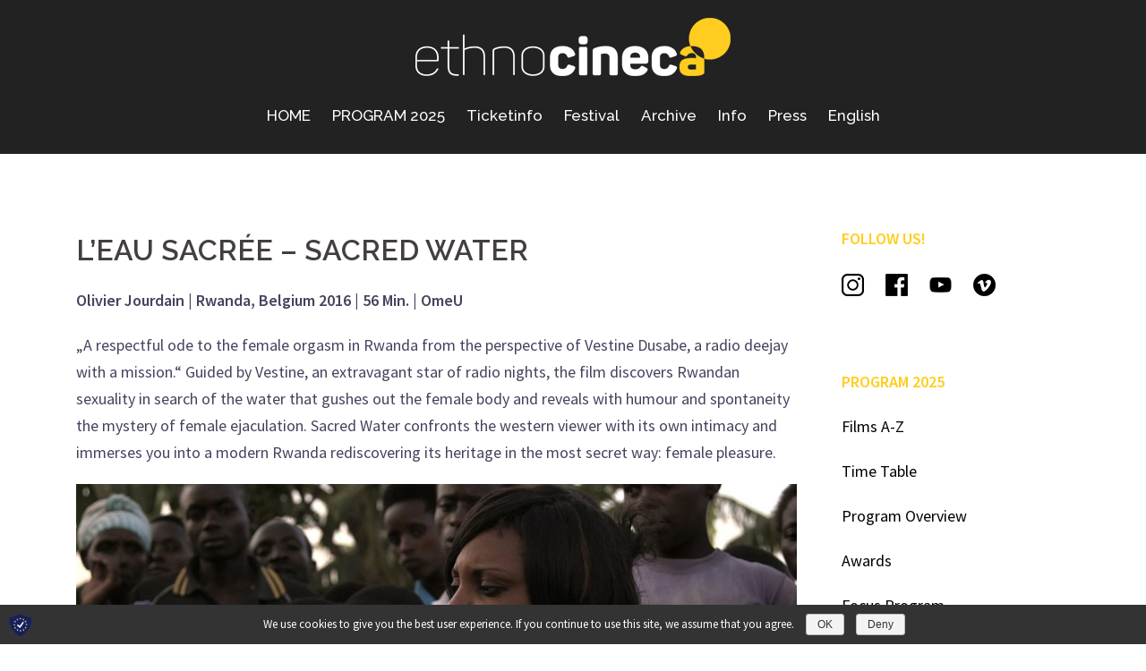

--- FILE ---
content_type: text/html; charset=UTF-8
request_url: https://www.ethnocineca.at/en/leau-sacree-sacred-water/
body_size: 13391
content:
<!DOCTYPE html>
<html lang="en-GB">
<head>
<meta charset="UTF-8">
<meta name="viewport" content="width=device-width, initial-scale=1">
<link rel="profile" href="http://gmpg.org/xfn/11">
<link rel="pingback" href="https://www.ethnocineca.at/wordpress/xmlrpc.php">

<title>L’EAU SACRÉE – SACRED WATER &#8211; ethnocineca</title>
<link rel='dns-prefetch' href='//fonts.googleapis.com' />
<link rel="alternate" type="application/rss+xml" title="ethnocineca &raquo; Feed" href="https://www.ethnocineca.at/en/feed/" />
<link rel="alternate" type="application/rss+xml" title="ethnocineca &raquo; Comments Feed" href="https://www.ethnocineca.at/en/comments/feed/" />
<link rel="alternate" type="application/rss+xml" title="ethnocineca &raquo; L’EAU SACRÉE – SACRED WATER Comments Feed" href="https://www.ethnocineca.at/en/leau-sacree-sacred-water/feed/" />
<style type="text/css">
img.wp-smiley,
img.emoji {
	display: inline !important;
	border: none !important;
	box-shadow: none !important;
	height: 1em !important;
	width: 1em !important;
	margin: 0 .07em !important;
	vertical-align: -0.1em !important;
	background: none !important;
	padding: 0 !important;
}
</style>
	<link rel='stylesheet' id='pt-cv-public-style-css'  href='https://www.ethnocineca.at/wordpress/wp-content/plugins/content-views-query-and-display-post-page/public/assets/css/cv.css?ver=2.1.3.3' type='text/css' media='all' />
<link rel='stylesheet' id='pt-cv-public-pro-style-css'  href='https://www.ethnocineca.at/wordpress/wp-content/plugins/pt-content-views-pro/public/assets/css/cvpro.min.css?ver=5.4.1' type='text/css' media='all' />
<link rel='stylesheet' id='sydney-bootstrap-css'  href='https://www.ethnocineca.at/wordpress/wp-content/themes/sydney/css/bootstrap/bootstrap.min.css?ver=1' type='text/css' media='all' />
<link rel='stylesheet' id='wp-block-library-css'  href='https://www.ethnocineca.at/wordpress/wp-includes/css/dist/block-library/style.min.css?ver=5.1.19' type='text/css' media='all' />
<link rel='stylesheet' id='foobox-free-min-css'  href='https://www.ethnocineca.at/wordpress/wp-content/plugins/foobox-image-lightbox/free/css/foobox.free.min.css?ver=2.7.0' type='text/css' media='all' />
<style id='optm_lazyload_noscript_style-inline-css' type='text/css'>
.optimole-no-script img[data-opt-src] { display: none !important; }
</style>
<link rel='stylesheet' id='smu-widget-stylesheet-css'  href='https://www.ethnocineca.at/wordpress/wp-content/plugins/sign-me-up/assets/css/style.css?ver=1.0.0' type='text/css' media='all' />
<link rel='stylesheet' id='widgetopts-styles-css'  href='https://www.ethnocineca.at/wordpress/wp-content/plugins/widget-options/assets/css/widget-options.css' type='text/css' media='all' />
<link rel='stylesheet' id='sydney-fonts-css'  href='https://fonts.googleapis.com/css?family=Source+Sans+Pro%3A400%2C400italic%2C600%7CRaleway%3A400%2C500%2C600' type='text/css' media='all' />
<link rel='stylesheet' id='sydney-style-css'  href='https://www.ethnocineca.at/wordpress/wp-content/themes/sydney/style.css?ver=20180710' type='text/css' media='all' />
<style id='sydney-style-inline-css' type='text/css'>
.site-header { background-color:rgba(10,10,10,0.9);}
.site-title { font-size:32px; }
.site-description { font-size:18px; }
#mainnav ul li a { font-size:17px; }
h1 { font-size:52px; }
h2 { font-size:42px; }
h3 { font-size:32px; }
h4 { font-size:25px; }
h5 { font-size:20px; }
h6 { font-size:18px; }
body { font-size:18px; }
.single .hentry .title-post { font-size:60px; }
.header-image { background-size:contain;}
.header-image { height:100px; }
.header-wrap .col-md-4, .header-wrap .col-md-8 { width: 100%; text-align: center;}
#mainnav { float: none;}
#mainnav li { float: none; display: inline-block;}
#mainnav ul ul li { display: block; text-align: left; float:left;}
.site-logo, .header-wrap .col-md-4 { margin-bottom: 15px; }
.btn-menu { margin: 0 auto; float: none; }
.header-wrap .container > .row { display: block; }
.widget-area .widget_fp_social a,#mainnav ul li a:hover, .sydney_contact_info_widget span, .roll-team .team-content .name,.roll-team .team-item .team-pop .team-social li:hover a,.roll-infomation li.address:before,.roll-infomation li.phone:before,.roll-infomation li.email:before,.roll-testimonials .name,.roll-button.border,.roll-button:hover,.roll-icon-list .icon i,.roll-icon-list .content h3 a:hover,.roll-icon-box.white .content h3 a,.roll-icon-box .icon i,.roll-icon-box .content h3 a:hover,.switcher-container .switcher-icon a:focus,.go-top:hover,.hentry .meta-post a:hover,#mainnav > ul > li > a.active, #mainnav > ul > li > a:hover, button:hover, input[type="button"]:hover, input[type="reset"]:hover, input[type="submit"]:hover, .text-color, .social-menu-widget a, .social-menu-widget a:hover, .archive .team-social li a, a, h1 a, h2 a, h3 a, h4 a, h5 a, h6 a,.classic-alt .meta-post a,.single .hentry .meta-post a { color:#ffcd1d}
.reply,.woocommerce div.product .woocommerce-tabs ul.tabs li.active,.woocommerce #respond input#submit,.woocommerce a.button,.woocommerce button.button,.woocommerce input.button,.project-filter li a.active, .project-filter li a:hover,.preloader .pre-bounce1, .preloader .pre-bounce2,.roll-team .team-item .team-pop,.roll-progress .progress-animate,.roll-socials li a:hover,.roll-project .project-item .project-pop,.roll-project .project-filter li.active,.roll-project .project-filter li:hover,.roll-button.light:hover,.roll-button.border:hover,.roll-button,.roll-icon-box.white .icon,.owl-theme .owl-controls .owl-page.active span,.owl-theme .owl-controls.clickable .owl-page:hover span,.go-top,.bottom .socials li:hover a,.sidebar .widget:before,.blog-pagination ul li.active,.blog-pagination ul li:hover a,.content-area .hentry:after,.text-slider .maintitle:after,.error-wrap #search-submit:hover,#mainnav .sub-menu li:hover > a,#mainnav ul li ul:after, button, input[type="button"], input[type="reset"], input[type="submit"], .panel-grid-cell .widget-title:after { background-color:#ffcd1d}
.roll-socials li a:hover,.roll-socials li a,.roll-button.light:hover,.roll-button.border,.roll-button,.roll-icon-list .icon,.roll-icon-box .icon,.owl-theme .owl-controls .owl-page span,.comment .comment-detail,.widget-tags .tag-list a:hover,.blog-pagination ul li,.hentry blockquote,.error-wrap #search-submit:hover,textarea:focus,input[type="text"]:focus,input[type="password"]:focus,input[type="datetime"]:focus,input[type="datetime-local"]:focus,input[type="date"]:focus,input[type="month"]:focus,input[type="time"]:focus,input[type="week"]:focus,input[type="number"]:focus,input[type="email"]:focus,input[type="url"]:focus,input[type="search"]:focus,input[type="tel"]:focus,input[type="color"]:focus, button, input[type="button"], input[type="reset"], input[type="submit"], .archive .team-social li a { border-color:#ffcd1d}
.site-header.float-header { background-color:rgba(10,10,10,0.9);}
@media only screen and (max-width: 1024px) { .site-header { background-color:#0a0a0a;}}
.site-title a, .site-title a:hover { color:#ffffff}
.site-description { color:#ffffff}
#mainnav ul li a, #mainnav ul li::before { color:#ffffff}
#mainnav .sub-menu li a { color:#ffffff}
#mainnav .sub-menu li a { background:#1c1c1c}
.text-slider .maintitle, .text-slider .subtitle { color:#ffffff}
body { color:#47425d}
#secondary { background-color:#ffffff}
#secondary, #secondary a, #secondary .widget-title { color:#767676}
.footer-widgets { background-color:#252525}
.btn-menu { color:#ffffff}
#mainnav ul li a:hover { color:#ffcd1d}
.site-footer { background-color:#1c1c1c}
.site-footer,.site-footer a { color:#666666}
.overlay { background-color:#000000}
.page-wrap { padding-top:50px;}
.page-wrap { padding-bottom:100px;}
.slide-inner { display:none;}
.slide-inner.text-slider-stopped { display:block;}
@media only screen and (max-width: 1025px) {		
			.mobile-slide {
				display: block;
			}
			.slide-item {
				background-image: none !important;
			}
			.header-slider {
			}
			.slide-item {
				height: auto !important;
			}
			.slide-inner {
				min-height: initial;
			} 
		}
@media only screen and (max-width: 780px) { 
    	h1 { font-size: 32px;}
		h2 { font-size: 28px;}
		h3 { font-size: 22px;}
		h4 { font-size: 18px;}
		h5 { font-size: 16px;}
		h6 { font-size: 14px;}
    }

</style>
<link rel='stylesheet' id='sydney-font-awesome-css'  href='https://www.ethnocineca.at/wordpress/wp-content/themes/sydney/fonts/font-awesome.min.css?ver=5.1.19' type='text/css' media='all' />
<!--[if lte IE 9]>
<link rel='stylesheet' id='sydney-ie9-css'  href='https://www.ethnocineca.at/wordpress/wp-content/themes/sydney/css/ie9.css?ver=5.1.19' type='text/css' media='all' />
<![endif]-->
<link rel='stylesheet' id='sp-dsgvo-css'  href='https://www.ethnocineca.at/wordpress/wp-content/plugins/shapepress-dsgvo/public/css/sp-dsgvo-public.css?ver=2.2.14' type='text/css' media='all' />
<link rel='stylesheet' id='simplebar-css'  href='https://www.ethnocineca.at/wordpress/wp-content/plugins/shapepress-dsgvo/public/css/simplebar.css?ver=5.1.19' type='text/css' media='all' />
<link rel='stylesheet' id='fancybox-css'  href='https://www.ethnocineca.at/wordpress/wp-content/plugins/easy-fancybox/css/jquery.fancybox.min.css?ver=1.3.24' type='text/css' media='screen' />
<script type='text/javascript' src='https://www.ethnocineca.at/wordpress/wp-includes/js/jquery/jquery.js?ver=1.12.4'></script>
<script type='text/javascript' src='https://www.ethnocineca.at/wordpress/wp-includes/js/jquery/jquery-migrate.min.js?ver=1.4.1'></script>
<script type='text/javascript' src='https://www.ethnocineca.at/wordpress/wp-content/plugins/sign-me-up/assets/js/lib/jquery.validation/1.13.1/jquery.validate.js?ver=5.1.19'></script>
<script type='text/javascript'>
/* <![CDATA[ */
var wpgmza_google_api_status = {"message":"Engine is not google-maps","code":"ENGINE_NOT_GOOGLE_MAPS"};
/* ]]> */
</script>
<script type='text/javascript' src='https://www.ethnocineca.at/wordpress/wp-content/plugins/wp-google-maps/wpgmza_data.js?ver=5.1.19'></script>
<script type='text/javascript'>
/* <![CDATA[ */
var cnArgs = {"ajaxurl":"https:\/\/www.ethnocineca.at\/wordpress\/wp-admin\/admin-ajax.php","hideEffect":"none","onScroll":"","onScrollOffset":"100","cookieName":"sp_dsgvo_cn_accepted","cookieValue":"TRUE","cookieTime":"86400","cookieTimePopup":"","cookiePath":"\/","cookieDomain":"","redirection":"0","reloadOnConfirm":"0","reloadOnConfirmPopup":"0","trackerInitMoment":"on_load","gaTagNumber":"","cache":"1","declineTargetUrl":"","declineNoCookie":"","commentsCb":"0","cf7AccReplace":"","cf7AccText":"This form stores your name, email address and content so that we can evaluate the comments on our site. For more information, visit our Privacy Policy page."};
/* ]]> */
</script>
<script type='text/javascript' src='https://www.ethnocineca.at/wordpress/wp-content/plugins/shapepress-dsgvo/public/js/sp-dsgvo-public.js?ver=2.2.14'></script>
<script type='text/javascript'>
/* Run FooBox FREE (v2.7.0) */
var FOOBOX = window.FOOBOX = {
	ready: true,
	preloadFont: true,
	disableOthers: false,
	o: {wordpress: { enabled: true }, hideScrollbars:false, closeOnOverlayClick:false, showCount:false, excludes:'.fbx-link,.nofoobox,.nolightbox,a[href*="pinterest.com/pin/create/button/"]', affiliate : { enabled: false }, error: "Inhalt konnte nicht geladen werden"},
	selectors: [
		".foogallery-container.foogallery-lightbox-foobox", ".foogallery-container.foogallery-lightbox-foobox-free", ".foobox"
	],
	pre: function( $ ){
		// Custom JavaScript (Pre)
		
	},
	post: function( $ ){
		// Custom JavaScript (Post)
		
		// Custom Captions Code
		
	},
	custom: function( $ ){
		// Custom Extra JS
		
	}
};
</script>
<script type='text/javascript' src='https://www.ethnocineca.at/wordpress/wp-content/plugins/foobox-image-lightbox/free/js/foobox.free.min.js?ver=2.7.0'></script>
<link rel="EditURI" type="application/rsd+xml" title="RSD" href="https://www.ethnocineca.at/wordpress/xmlrpc.php?rsd" />
<link rel="wlwmanifest" type="application/wlwmanifest+xml" href="https://www.ethnocineca.at/wordpress/wp-includes/wlwmanifest.xml" /> 
<link rel='prev' title='KOROPA' href='https://www.ethnocineca.at/en/koropa/' />
<link rel='next' title='LA TERRE ABANDONNÉE – ABANDONED LAND' href='https://www.ethnocineca.at/en/la-terre-abandonnee-abandoned-land/' />
<meta name="generator" content="WordPress 5.1.19" />
<link rel="canonical" href="https://www.ethnocineca.at/en/leau-sacree-sacred-water/" />
<link rel='shortlink' href='https://www.ethnocineca.at/?p=8453' />

		<style type="text/css">
			img[data-opt-src]:not([data-opt-lazy-loaded]) {
				transition: .2s filter linear, .2s opacity linear, .2s border-radius linear;
				-webkit-transition: .2s filter linear, .2s opacity linear, .2s border-radius linear;
				-moz-transition: .2s filter linear, .2s opacity linear, .2s border-radius linear;
				-o-transition: .2s filter linear, .2s opacity linear, .2s border-radius linear;
			}
			img[data-opt-src]:not([data-opt-lazy-loaded]) {
				opacity: .75;
				filter: blur(5px);
			}
		
		</style>
		<script type="application/javascript">
					(function(w, d){ 
						var b = d.getElementsByTagName("head")[0];
						var s = d.createElement("script");
						var v = ("IntersectionObserver" in w) ? "_no_poly" : "";
						s.async = true;  
						s.src = "https://d5jmkjjpb7yfg.cloudfront.net/v2/latest/optimole_lib" + v  + ".min.js"; 
						b.appendChild(s);
						w.optimoleData = {
							backgroundReplaceClasses: [],
							watchClasses: [],
							network_optimizations: false,
							quality: 0
						}
						
					}(window, document));
					
					document.addEventListener( "DOMContentLoaded", function() { document.body.className = document.body.className.replace("optimole-no-script",""); } );
		</script><link rel="alternate" href="https://www.ethnocineca.at/leau-sacree-sacred-water/" hreflang="de" />
<link rel="alternate" href="https://www.ethnocineca.at/en/leau-sacree-sacred-water/" hreflang="en" />
        <style>
            .dsgvo-privacy-popup {
                background-color: #ffffff;
            }
            .dsgvo-privacy-popup .dsgvo-popup-bottom {
                border-top: 1px solid #f1f1f1;
                background-color: #ffffff;
            }
            .dsgvo-privacy-popup .dsgvo-popup-top {
                border-bottom: 1px solid #f1f1f1;
            }
            .dsgvo-lang-active svg line,
            .dsgvo-popup-close svg line {
                stroke: #f1f1f1;
            }
            .dsgvo-privacy-popup span,
            .dsgvo-accordion-top span,
            .dsgvo-privacy-popup p,
            .dsgvo-privacy-popup div,
            .dsgvo-privacy-popup strong,
            .dsgvo-privacy-popup h1,
            .dsgvo-privacy-popup h2,
            .dsgvo-privacy-popup h3,
            .dsgvo-privacy-popup h4,
            .dsgvo-privacy-popup h5,
            .dsgvo-privacy-popup h6 {
                color: #f1f1f1;
            }
            .dsgvo-privacy-popup a,
            .dsgvo-privacy-popup a span {
                color: #4285f4;
            }
            .dsgvo-privacy-popup a:hover,
            .dsgvo-privacy-popup a:hover span {
                color: #4285f4;
            }
            .dsgvo-accept-button {
                color: #ffffff !important;
                background-color: #4285f4;
            }
            .dsgvo-accept-button:hover {
                color: #ffffff !important;
            }
            .dsgvo-accept-button .dsgvo-accept-loader circle {
                stroke: #ffffff;
            }
        </style>
        <link rel="icon" href="https://www.ethnocineca.at/wordpress/wp-content/uploads/2019/04/cropped-Stoerer_Gelb-32x32.png" sizes="32x32" />
<link rel="icon" href="https://www.ethnocineca.at/wordpress/wp-content/uploads/2019/04/cropped-Stoerer_Gelb-192x192.png" sizes="192x192" />
<link rel="apple-touch-icon-precomposed" href="https://www.ethnocineca.at/wordpress/wp-content/uploads/2019/04/cropped-Stoerer_Gelb-180x180.png" />
<meta name="msapplication-TileImage" content="https://www.ethnocineca.at/wordpress/wp-content/uploads/2019/04/cropped-Stoerer_Gelb-270x270.png" />
		<style type="text/css" id="wp-custom-css">
			@media only screen and (max-width:767px) {
  .site-header img.site-logo {
    max-height: 28px !important;
  }
}

#mainnav li {
  padding: 0 10px;  
}

@media only screen and (max-width: 767px) {
    header#masthead div.col-md-4.col-sm-8.col-xs-12,
    header#masthead div.col-md-8.col-sm-4.col-xs-12 {
        width: auto;
    }

    header#masthead div.col-md-8.col-sm-4.col-xs-12 {
        float: right;
        padding: 0px 30px;
    }

    header#masthead nav#mainnav-mobi {
        left: -194px;
        width: 250px;
    }
}

.entry-title {
   display: none;
}

.post-navigation {
   display: none;
}

.post-cat {
		font-size: 16px !important;
}

.widget-area,
	.widget-area  a {
		color: #fff;
	}

.widget-area,
	.widget-area  a:hover {
		color: #ffcd1d;
	}

#secondary, #secondary a, #secondary .widget-title {
    color: #000;
}

#secondary, #secondary a:hover, #secondary .widget-title {
    color: #ffcd1d;
}

#secondary .widget-title {
    color: #000;
	font-size: 18px;
}

.entry-header {    display: none; }
		</style>
		</head>

<body class="post-template-default single single-post postid-8453 single-format-standard optimole-no-script group-blog elementor-default">

	<div class="preloader">
	    <div class="spinner">
	        <div class="pre-bounce1"></div>
	        <div class="pre-bounce2"></div>
	    </div>
	</div>
	
<div id="page" class="hfeed site">
	<a class="skip-link screen-reader-text" href="#content">Skip to content</a>

		
	<div class="header-clone"></div>

	
	<header id="masthead" class="site-header" role="banner">
		<div class="header-wrap">
            <div class="container">
                <div class="row">
				<div class="col-md-4 col-sm-8 col-xs-12">
		        					<a href="https://www.ethnocineca.at/en/home/" title="ethnocineca"><img class="site-logo" src="https://www.ethnocineca.at/wordpress/wp-content/uploads/2019/04/Ethnocineca_Logo_NEG_65.png" alt="ethnocineca" /></a>
		        				</div>
				<div class="col-md-8 col-sm-4 col-xs-12">
					<div class="btn-menu"></div>
					<nav id="mainnav" class="mainnav" role="navigation">
						<div class="menu-menu-englisch-container"><ul id="menu-menu-englisch" class="menu"><li id="menu-item-505" class="menu-item menu-item-type-post_type menu-item-object-page menu-item-home menu-item-505"><a href="https://www.ethnocineca.at/en/home/">HOME</a></li>
<li id="menu-item-16831" class="menu-item menu-item-type-custom menu-item-object-custom menu-item-has-children menu-item-16831"><a href="https://www.ethnocineca.at/en/films-a-z-2025/">PROGRAM 2025</a>
<ul class="sub-menu">
	<li id="menu-item-16835" class="menu-item menu-item-type-post_type menu-item-object-page menu-item-16835"><a href="https://www.ethnocineca.at/en/films-a-z-2025/">FILMS A-Z</a></li>
	<li id="menu-item-16837" class="menu-item menu-item-type-post_type menu-item-object-page menu-item-16837"><a href="https://www.ethnocineca.at/en/time-table-2025/">TIMETABLE</a></li>
	<li id="menu-item-16839" class="menu-item menu-item-type-post_type menu-item-object-page menu-item-16839"><a href="https://www.ethnocineca.at/en/programm-2025/">PROGRAM OVERVIEW</a></li>
	<li id="menu-item-16834" class="menu-item menu-item-type-post_type menu-item-object-page menu-item-16834"><a href="https://www.ethnocineca.at/en/awards-2025/">AWARDS</a></li>
	<li id="menu-item-16836" class="menu-item menu-item-type-post_type menu-item-object-page menu-item-16836"><a href="https://www.ethnocineca.at/en/focus-program-2025/">FOCUS PROGRAM</a></li>
	<li id="menu-item-16838" class="menu-item menu-item-type-post_type menu-item-object-page menu-item-16838"><a href="https://www.ethnocineca.at/en/rahmenprogramm-2025/">SIDE EVENTS</a></li>
	<li id="menu-item-16850" class="menu-item menu-item-type-post_type menu-item-object-page menu-item-16850"><a href="https://www.ethnocineca.at/en/filmwerkstatt-2025/">FILM WORKSHOP</a></li>
</ul>
</li>
<li id="menu-item-16817" class="menu-item menu-item-type-post_type menu-item-object-page menu-item-16817"><a href="https://www.ethnocineca.at/en/ticketinfo/">Ticketinfo</a></li>
<li id="menu-item-6050" class="menu-item menu-item-type-custom menu-item-object-custom menu-item-has-children menu-item-6050"><a href="https://www.ethnocineca.at/en/festival/about/">Festival</a>
<ul class="sub-menu">
	<li id="menu-item-6051" class="menu-item menu-item-type-post_type menu-item-object-page menu-item-6051"><a href="https://www.ethnocineca.at/en/festival/about/">About</a></li>
	<li id="menu-item-6052" class="menu-item menu-item-type-post_type menu-item-object-page menu-item-6052"><a href="https://www.ethnocineca.at/en/festival/awards/">Awards</a></li>
	<li id="menu-item-5391" class="menu-item menu-item-type-post_type menu-item-object-page menu-item-5391"><a href="https://www.ethnocineca.at/en/festival/submission/">Submission</a></li>
	<li id="menu-item-10774" class="menu-item menu-item-type-post_type menu-item-object-page menu-item-10774"><a href="https://www.ethnocineca.at/en/festival/filmwerkstatt/">Filmwerkstatt</a></li>
</ul>
</li>
<li id="menu-item-9110" class="sub-menu-columns menu-item menu-item-type-custom menu-item-object-custom menu-item-has-children menu-item-9110"><a href="https://www.ethnocineca.at/en/archive">Archive</a>
<ul class="sub-menu">
	<li id="menu-item-15489" class="menu-item menu-item-type-post_type menu-item-object-page menu-item-has-children menu-item-15489"><a href="https://www.ethnocineca.at/en/archive/2024-en/">2024</a>
	<ul class="sub-menu">
		<li id="menu-item-15591" class="menu-item menu-item-type-post_type menu-item-object-page menu-item-15591"><a href="https://www.ethnocineca.at/en/archive/2024-en/">Introduction</a></li>
		<li id="menu-item-15488" class="menu-item menu-item-type-post_type menu-item-object-page menu-item-15488"><a href="https://www.ethnocineca.at/en/archive/2024-en/programm-2024/">Programme</a></li>
		<li id="menu-item-15487" class="menu-item menu-item-type-post_type menu-item-object-page menu-item-15487"><a href="https://www.ethnocineca.at/en/archive/2024-en/spielplan-2024/">Timetable</a></li>
		<li id="menu-item-15491" class="menu-item menu-item-type-post_type menu-item-object-page menu-item-15491"><a href="https://www.ethnocineca.at/en/archive/2024-en/filme-a-z-2024/">Films A-Z</a></li>
		<li id="menu-item-15493" class="menu-item menu-item-type-post_type menu-item-object-page menu-item-15493"><a href="https://www.ethnocineca.at/en/archive/2024-en/awards-2024/">Awards</a></li>
		<li id="menu-item-15492" class="menu-item menu-item-type-post_type menu-item-object-page menu-item-15492"><a href="https://www.ethnocineca.at/en/archive/2024-en/rahmenprogramm-2024/">Side Events</a></li>
		<li id="menu-item-15490" class="menu-item menu-item-type-post_type menu-item-object-page menu-item-15490"><a href="https://www.ethnocineca.at/en/archive/2024-en/fokusprogramme-2024/">Focus Programmes</a></li>
	</ul>
</li>
	<li id="menu-item-14408" class="menu-item menu-item-type-post_type menu-item-object-page menu-item-has-children menu-item-14408"><a href="https://www.ethnocineca.at/en/archive/ec2023/">2023</a>
	<ul class="sub-menu">
		<li id="menu-item-14409" class="menu-item menu-item-type-post_type menu-item-object-page menu-item-14409"><a href="https://www.ethnocineca.at/en/archive/ec2023/">Introduction</a></li>
		<li id="menu-item-14119" class="menu-item menu-item-type-post_type menu-item-object-page menu-item-14119"><a href="https://www.ethnocineca.at/en/archive/ec2023/programme-2023/">Programme</a></li>
		<li id="menu-item-14116" class="menu-item menu-item-type-post_type menu-item-object-page menu-item-14116"><a href="https://www.ethnocineca.at/en/archive/ec2023/timetable-2023/">Timetable</a></li>
		<li id="menu-item-14118" class="menu-item menu-item-type-post_type menu-item-object-page menu-item-14118"><a href="https://www.ethnocineca.at/en/archive/ec2023/films-a-z-2023/">Films A-Z</a></li>
		<li id="menu-item-14115" class="menu-item menu-item-type-post_type menu-item-object-page menu-item-14115"><a href="https://www.ethnocineca.at/en/archive/ec2023/awards-2023/">Awards</a></li>
		<li id="menu-item-14117" class="menu-item menu-item-type-post_type menu-item-object-page menu-item-14117"><a href="https://www.ethnocineca.at/en/archive/ec2023/side-programme-2023/">Side Events</a></li>
		<li id="menu-item-14114" class="menu-item menu-item-type-post_type menu-item-object-page menu-item-14114"><a href="https://www.ethnocineca.at/en/archive/ec2023/focus-programme-2023/">Focus Programmes</a></li>
		<li id="menu-item-14432" class="menu-item menu-item-type-post_type menu-item-object-page menu-item-14432"><a href="https://www.ethnocineca.at/en/archive/ec2023/filmwerkstatt-2023/">Film Workshop</a></li>
	</ul>
</li>
	<li id="menu-item-12654" class="menu-item menu-item-type-post_type menu-item-object-page menu-item-has-children menu-item-12654"><a href="https://www.ethnocineca.at/en/archive/ec2022/">2022</a>
	<ul class="sub-menu">
		<li id="menu-item-12944" class="menu-item menu-item-type-post_type menu-item-object-page menu-item-12944"><a href="https://www.ethnocineca.at/en/archive/ec2022/">Introduction</a></li>
		<li id="menu-item-12657" class="menu-item menu-item-type-post_type menu-item-object-page menu-item-12657"><a href="https://www.ethnocineca.at/en/archive/ec2022/programm-2022/">Programme</a></li>
		<li id="menu-item-12726" class="menu-item menu-item-type-post_type menu-item-object-page menu-item-12726"><a href="https://www.ethnocineca.at/en/archive/ec2022/timetable-2022/">Timetable</a></li>
		<li id="menu-item-12658" class="menu-item menu-item-type-post_type menu-item-object-page menu-item-12658"><a href="https://www.ethnocineca.at/en/archive/ec2022/films-a-z-2022/">Films A-Z</a></li>
		<li id="menu-item-12655" class="menu-item menu-item-type-post_type menu-item-object-page menu-item-12655"><a href="https://www.ethnocineca.at/en/archive/ec2022/awards-2022/">Awards</a></li>
		<li id="menu-item-12659" class="menu-item menu-item-type-post_type menu-item-object-page menu-item-12659"><a href="https://www.ethnocineca.at/en/archive/ec2022/rahmenprogramm-2022/">Side Programme</a></li>
		<li id="menu-item-12656" class="menu-item menu-item-type-post_type menu-item-object-page menu-item-12656"><a href="https://www.ethnocineca.at/en/archive/ec2022/fokusprogramme-2022/">Focus Programmes</a></li>
		<li id="menu-item-12662" class="menu-item menu-item-type-post_type menu-item-object-post menu-item-12662"><a href="https://www.ethnocineca.at/en/guest-programme-2022/">Guest Programme</a></li>
		<li id="menu-item-12661" class="menu-item menu-item-type-post_type menu-item-object-post menu-item-12661"><a href="https://www.ethnocineca.at/en/online-programm-2022/">Online Programme</a></li>
		<li id="menu-item-12660" class="menu-item menu-item-type-post_type menu-item-object-post menu-item-12660"><a href="https://www.ethnocineca.at/en/vr-programm-2022/">VR-Programme</a></li>
		<li id="menu-item-12975" class="menu-item menu-item-type-post_type menu-item-object-page menu-item-12975"><a href="https://www.ethnocineca.at/en/archive/ec2022/filmwerkstatt-2022/">Film Workshop</a></li>
	</ul>
</li>
	<li id="menu-item-10161" class="menu-item menu-item-type-custom menu-item-object-custom menu-item-has-children menu-item-10161"><a href="https://www.ethnocineca.at/en/archive/ec2021/">2021</a>
	<ul class="sub-menu">
		<li id="menu-item-10162" class="menu-item menu-item-type-post_type menu-item-object-page menu-item-10162"><a href="https://www.ethnocineca.at/en/archive/ec2021-alt/">Introduction</a></li>
		<li id="menu-item-10163" class="menu-item menu-item-type-post_type menu-item-object-page menu-item-10163"><a href="https://www.ethnocineca.at/en/archive/ec2021-alt/online-festival-2021/">Programme</a></li>
		<li id="menu-item-10164" class="menu-item menu-item-type-post_type menu-item-object-page menu-item-10164"><a href="https://www.ethnocineca.at/en/archive/ec2021-alt/films-a-z-2021-online/">Films A-Z</a></li>
		<li id="menu-item-10165" class="menu-item menu-item-type-post_type menu-item-object-page menu-item-10165"><a href="https://www.ethnocineca.at/en/archive/ec2021-alt/side-events-2021/">Side Events</a></li>
		<li id="menu-item-10166" class="menu-item menu-item-type-post_type menu-item-object-page menu-item-10166"><a href="https://www.ethnocineca.at/en/archive/ec2021-alt/awards-2021/">Awards</a></li>
		<li id="menu-item-11077" class="menu-item menu-item-type-post_type menu-item-object-page menu-item-11077"><a href="https://www.ethnocineca.at/en/archive/ec2021-alt/online-festival-2021/">Online Festival</a></li>
		<li id="menu-item-10312" class="menu-item menu-item-type-post_type menu-item-object-page menu-item-has-children menu-item-10312"><a href="https://www.ethnocineca.at/en/archive/ec2021-alt/hybridfestival/">Hybridfestival (cancelled)</a>
		<ul class="sub-menu">
			<li id="menu-item-10231" class="menu-item menu-item-type-post_type menu-item-object-page menu-item-10231"><a href="https://www.ethnocineca.at/en/archive/ec2021-alt/films-a-z-2021/">Films A-Z</a></li>
			<li id="menu-item-10235" class="menu-item menu-item-type-post_type menu-item-object-page menu-item-10235"><a href="https://www.ethnocineca.at/en/archive/ec2021-alt/focus-programmes-2021/">Focus Programmes</a></li>
		</ul>
</li>
	</ul>
</li>
	<li id="menu-item-5887" class="menu-item menu-item-type-custom menu-item-object-custom menu-item-has-children menu-item-5887"><a href="https://www.ethnocineca.at/en/archive/ec2020/">2020</a>
	<ul class="sub-menu">
		<li id="menu-item-5524" class="menu-item menu-item-type-post_type menu-item-object-page menu-item-5524"><a href="https://www.ethnocineca.at/en/archive/ec2020/">Programme</a></li>
		<li id="menu-item-5525" class="menu-item menu-item-type-post_type menu-item-object-page menu-item-5525"><a href="https://www.ethnocineca.at/en/archive/ec2020/films-a-2020/">Films A-Z 2020</a></li>
		<li id="menu-item-5526" class="menu-item menu-item-type-post_type menu-item-object-page menu-item-5526"><a href="https://www.ethnocineca.at/en/archive/ec2020/onlinefestival-2020/">Online Festival 2020</a></li>
		<li id="menu-item-5527" class="menu-item menu-item-type-post_type menu-item-object-page menu-item-5527"><a href="https://www.ethnocineca.at/en/archive/ec2020/awards-2020/">Awards</a></li>
		<li id="menu-item-5533" class="menu-item menu-item-type-post_type menu-item-object-page menu-item-5533"><a href="https://www.ethnocineca.at/en/archive/ec2020/rahmenprogramm-2020/">Side Programme 2020</a></li>
		<li id="menu-item-5534" class="menu-item menu-item-type-post_type menu-item-object-page menu-item-5534"><a href="https://www.ethnocineca.at/en/archive/ec2020/fokusprogramme-2020/">Focus Programmes 2020</a></li>
	</ul>
</li>
	<li id="menu-item-5890" class="menu-item menu-item-type-custom menu-item-object-custom menu-item-has-children menu-item-5890"><a href="https://www.ethnocineca.at/en/archive/ec2019/">2019</a>
	<ul class="sub-menu">
		<li id="menu-item-5604" class="menu-item menu-item-type-post_type menu-item-object-page menu-item-5604"><a href="https://www.ethnocineca.at/en/archive/ec2019/">Programme</a></li>
		<li id="menu-item-5607" class="menu-item menu-item-type-post_type menu-item-object-page menu-item-5607"><a href="https://www.ethnocineca.at/en/archive/ec2019/films-a-z-2019/">Films A-Z</a></li>
		<li id="menu-item-5674" class="menu-item menu-item-type-post_type menu-item-object-page menu-item-5674"><a href="https://www.ethnocineca.at/en/archive/ec2019/awards-2019/">Awards</a></li>
		<li id="menu-item-5606" class="menu-item menu-item-type-post_type menu-item-object-page menu-item-5606"><a href="https://www.ethnocineca.at/en/archive/ec2019/rahmenprogramm-2019/">Side Programme</a></li>
		<li id="menu-item-5605" class="menu-item menu-item-type-post_type menu-item-object-page menu-item-5605"><a href="https://www.ethnocineca.at/en/archive/ec2019/fokusprogramme-2019/">Focus Programmes</a></li>
		<li id="menu-item-5982" class="menu-item menu-item-type-post_type menu-item-object-page menu-item-5982"><a href="https://www.ethnocineca.at/en/archive/ec2019/filmwerkstatt-2019/">Film Workshop</a></li>
		<li id="menu-item-8913" class="menu-item menu-item-type-post_type menu-item-object-page menu-item-8913"><a href="https://www.ethnocineca.at/en/archive/ec2019/filmreihe-2019-2/">Filmreihe</a></li>
	</ul>
</li>
	<li id="menu-item-8916" class="menu-item menu-item-type-custom menu-item-object-custom menu-item-has-children menu-item-8916"><a href="https://www.ethnocineca.at/en/archive/ec2018/">2018</a>
	<ul class="sub-menu">
		<li id="menu-item-8917" class="menu-item menu-item-type-post_type menu-item-object-page menu-item-8917"><a href="https://www.ethnocineca.at/en/archive/ec2018/">Programme</a></li>
		<li id="menu-item-8908" class="menu-item menu-item-type-post_type menu-item-object-page menu-item-8908"><a href="https://www.ethnocineca.at/en/archive/ec2018/filme-a-z-2018/">Films A-Z</a></li>
		<li id="menu-item-8907" class="menu-item menu-item-type-post_type menu-item-object-page menu-item-8907"><a href="https://www.ethnocineca.at/en/archive/ec2018/awards-2018/">Awards</a></li>
		<li id="menu-item-8911" class="menu-item menu-item-type-post_type menu-item-object-page menu-item-8911"><a href="https://www.ethnocineca.at/en/archive/ec2018/rahmenprogramm-2018/">Side Programme</a></li>
		<li id="menu-item-8906" class="menu-item menu-item-type-post_type menu-item-object-page menu-item-8906"><a href="https://www.ethnocineca.at/en/archive/ec2018/fokusprogramme-2018/">Focus Programmes</a></li>
		<li id="menu-item-8910" class="menu-item menu-item-type-post_type menu-item-object-page menu-item-8910"><a href="https://www.ethnocineca.at/en/archive/ec2018/filmwerkstatt-2018/">Film Workshop</a></li>
		<li id="menu-item-8909" class="menu-item menu-item-type-post_type menu-item-object-page menu-item-8909"><a href="https://www.ethnocineca.at/en/archive/ec2018/filmreihe-2018/">Filmreihe</a></li>
	</ul>
</li>
	<li id="menu-item-8938" class="menu-item menu-item-type-custom menu-item-object-custom menu-item-has-children menu-item-8938"><a href="https://www.ethnocineca.at/en/archive/ec2017/">2017</a>
	<ul class="sub-menu">
		<li id="menu-item-8939" class="menu-item menu-item-type-post_type menu-item-object-page menu-item-8939"><a href="https://www.ethnocineca.at/en/archive/ec2017/">Programme</a></li>
		<li id="menu-item-8940" class="menu-item menu-item-type-post_type menu-item-object-page menu-item-8940"><a href="https://www.ethnocineca.at/en/archive/ec2017/filme-a-z-2017/">Films A-Z</a></li>
		<li id="menu-item-8941" class="menu-item menu-item-type-post_type menu-item-object-page menu-item-8941"><a href="https://www.ethnocineca.at/en/archive/ec2017/awards-2017/">Awards</a></li>
		<li id="menu-item-8942" class="menu-item menu-item-type-post_type menu-item-object-page menu-item-8942"><a href="https://www.ethnocineca.at/en/archive/ec2017/rahmenprogramm-2017/">Side Programme</a></li>
		<li id="menu-item-8943" class="menu-item menu-item-type-post_type menu-item-object-page menu-item-8943"><a href="https://www.ethnocineca.at/en/archive/ec2017/fokusprogramme-2017/">Focus Programmes</a></li>
		<li id="menu-item-8944" class="menu-item menu-item-type-post_type menu-item-object-page menu-item-8944"><a href="https://www.ethnocineca.at/en/archive/ec2017/filmwerkstatt-2017/">Film Workshop</a></li>
		<li id="menu-item-8945" class="menu-item menu-item-type-post_type menu-item-object-page menu-item-8945"><a href="https://www.ethnocineca.at/en/archive/ec2017/filmklub-2017/">Filmklub</a></li>
	</ul>
</li>
	<li id="menu-item-8957" class="menu-item menu-item-type-custom menu-item-object-custom menu-item-has-children menu-item-8957"><a href="https://www.ethnocineca.at/en/archive/ec2016/">2016</a>
	<ul class="sub-menu">
		<li id="menu-item-8958" class="menu-item menu-item-type-post_type menu-item-object-page menu-item-8958"><a href="https://www.ethnocineca.at/en/archive/ec2016/">Programme</a></li>
		<li id="menu-item-8960" class="menu-item menu-item-type-post_type menu-item-object-page menu-item-8960"><a href="https://www.ethnocineca.at/en/archive/ec2016/filme-a-z-2016/">Films A-Z</a></li>
		<li id="menu-item-8959" class="menu-item menu-item-type-post_type menu-item-object-page menu-item-8959"><a href="https://www.ethnocineca.at/en/archive/ec2016/awards-2016/">Awards</a></li>
		<li id="menu-item-8962" class="menu-item menu-item-type-post_type menu-item-object-page menu-item-8962"><a href="https://www.ethnocineca.at/en/archive/ec2016/rahmenprogramm-2016/">Side Programme</a></li>
		<li id="menu-item-8963" class="menu-item menu-item-type-post_type menu-item-object-page menu-item-8963"><a href="https://www.ethnocineca.at/en/archive/ec2016/filmwerkstatt-2016/">Film Workshop</a></li>
		<li id="menu-item-8961" class="menu-item menu-item-type-post_type menu-item-object-page menu-item-8961"><a href="https://www.ethnocineca.at/en/archive/ec2016/filmklub-2016/">Filmklub</a></li>
	</ul>
</li>
	<li id="menu-item-8972" class="menu-item menu-item-type-custom menu-item-object-custom menu-item-has-children menu-item-8972"><a href="https://www.ethnocineca.at/en/archive/ec2015/">2015</a>
	<ul class="sub-menu">
		<li id="menu-item-8973" class="menu-item menu-item-type-post_type menu-item-object-page menu-item-8973"><a href="https://www.ethnocineca.at/en/archive/ec2015/">Programme</a></li>
		<li id="menu-item-8974" class="menu-item menu-item-type-post_type menu-item-object-page menu-item-8974"><a href="https://www.ethnocineca.at/en/archive/ec2015/filme-a-z-2015/">Films A-Z</a></li>
		<li id="menu-item-8975" class="menu-item menu-item-type-post_type menu-item-object-page menu-item-8975"><a href="https://www.ethnocineca.at/en/archive/ec2015/awards-2015/">Awards</a></li>
		<li id="menu-item-8976" class="menu-item menu-item-type-post_type menu-item-object-page menu-item-8976"><a href="https://www.ethnocineca.at/en/archive/ec2015/rahmenprogramm-2015/">Side Programme</a></li>
		<li id="menu-item-8977" class="menu-item menu-item-type-post_type menu-item-object-page menu-item-8977"><a href="https://www.ethnocineca.at/en/archive/ec2015/filmwerkstatt-2015/">Film Workshop</a></li>
		<li id="menu-item-8978" class="menu-item menu-item-type-post_type menu-item-object-page menu-item-8978"><a href="https://www.ethnocineca.at/en/archive/ec2015/filmklub-2015/">Filmklub</a></li>
	</ul>
</li>
	<li id="menu-item-8988" class="menu-item menu-item-type-custom menu-item-object-custom menu-item-has-children menu-item-8988"><a href="https://www.ethnocineca.at/en/archive/ec2014/">2014</a>
	<ul class="sub-menu">
		<li id="menu-item-8989" class="menu-item menu-item-type-post_type menu-item-object-page menu-item-8989"><a href="https://www.ethnocineca.at/en/archive/ec2014/">Programme</a></li>
		<li id="menu-item-8990" class="menu-item menu-item-type-post_type menu-item-object-page menu-item-8990"><a href="https://www.ethnocineca.at/en/archive/ec2014/filme-a-z-2014/">Films A-Z</a></li>
		<li id="menu-item-8991" class="menu-item menu-item-type-post_type menu-item-object-page menu-item-8991"><a href="https://www.ethnocineca.at/en/archive/ec2014/awards-2014/">Awards</a></li>
		<li id="menu-item-8992" class="menu-item menu-item-type-post_type menu-item-object-page menu-item-8992"><a href="https://www.ethnocineca.at/en/archive/ec2014/rahmenprogramm-2014/">Side Programme</a></li>
		<li id="menu-item-8993" class="menu-item menu-item-type-post_type menu-item-object-page menu-item-8993"><a href="https://www.ethnocineca.at/en/archive/ec2014/filmwerkstatt-2014/">Film Workshop</a></li>
		<li id="menu-item-8994" class="menu-item menu-item-type-post_type menu-item-object-page menu-item-8994"><a href="https://www.ethnocineca.at/en/archive/ec2014/filmklub-2014/">Filmklub</a></li>
	</ul>
</li>
	<li id="menu-item-9002" class="menu-item menu-item-type-custom menu-item-object-custom menu-item-has-children menu-item-9002"><a href="https://www.ethnocineca.at/en/archive/ec2013/">2013</a>
	<ul class="sub-menu">
		<li id="menu-item-9003" class="menu-item menu-item-type-post_type menu-item-object-page menu-item-9003"><a href="https://www.ethnocineca.at/en/archive/ec2013/">Programme</a></li>
		<li id="menu-item-9004" class="menu-item menu-item-type-post_type menu-item-object-page menu-item-9004"><a href="https://www.ethnocineca.at/en/archive/ec2013/filme-a-z-2013/">Films A-Z</a></li>
		<li id="menu-item-9005" class="menu-item menu-item-type-post_type menu-item-object-page menu-item-9005"><a href="https://www.ethnocineca.at/en/archive/ec2013/rahmenprogramm-2013/">Side Programme</a></li>
		<li id="menu-item-9006" class="menu-item menu-item-type-post_type menu-item-object-page menu-item-9006"><a href="https://www.ethnocineca.at/en/archive/ec2013/filmwerkstatt-2013/">Film Workshop</a></li>
		<li id="menu-item-9069" class="menu-item menu-item-type-post_type menu-item-object-page menu-item-9069"><a href="https://www.ethnocineca.at/en/archive/ec2013/filmklub-2013/">Filmklub</a></li>
	</ul>
</li>
	<li id="menu-item-9013" class="menu-item menu-item-type-custom menu-item-object-custom menu-item-has-children menu-item-9013"><a href="https://www.ethnocineca.at/en/archive/ec2012/">2012</a>
	<ul class="sub-menu">
		<li id="menu-item-9014" class="menu-item menu-item-type-post_type menu-item-object-page menu-item-9014"><a href="https://www.ethnocineca.at/en/archive/ec2012/">Programme</a></li>
		<li id="menu-item-9015" class="menu-item menu-item-type-post_type menu-item-object-page menu-item-9015"><a href="https://www.ethnocineca.at/en/archive/ec2012/filme-a-z-2012/">Films A-Z</a></li>
		<li id="menu-item-9016" class="menu-item menu-item-type-post_type menu-item-object-page menu-item-9016"><a href="https://www.ethnocineca.at/en/archive/ec2012/rahmenprogramm-2012/">Side Programme</a></li>
		<li id="menu-item-9017" class="menu-item menu-item-type-post_type menu-item-object-page menu-item-9017"><a href="https://www.ethnocineca.at/en/archive/ec2012/filmwerkstatt-2012/">Film Workshop</a></li>
	</ul>
</li>
	<li id="menu-item-9021" class="menu-item menu-item-type-custom menu-item-object-custom menu-item-has-children menu-item-9021"><a href="https://www.ethnocineca.at/en/archive/ec2011/">2011</a>
	<ul class="sub-menu">
		<li id="menu-item-9022" class="menu-item menu-item-type-post_type menu-item-object-page menu-item-9022"><a href="https://www.ethnocineca.at/en/archive/ec2011/">Programme</a></li>
		<li id="menu-item-9023" class="menu-item menu-item-type-post_type menu-item-object-page menu-item-9023"><a href="https://www.ethnocineca.at/en/archive/ec2011/filmwerkstatt-2011/">Film Workshop</a></li>
		<li id="menu-item-9068" class="menu-item menu-item-type-post_type menu-item-object-page menu-item-9068"><a href="https://www.ethnocineca.at/en/archive/ec2011/filmklub-2011/">Filmklub</a></li>
	</ul>
</li>
	<li id="menu-item-9030" class="menu-item menu-item-type-custom menu-item-object-custom menu-item-has-children menu-item-9030"><a href="https://www.ethnocineca.at/en/archive/ec2010/">2010</a>
	<ul class="sub-menu">
		<li id="menu-item-9031" class="menu-item menu-item-type-post_type menu-item-object-page menu-item-9031"><a href="https://www.ethnocineca.at/en/archive/ec2010/">Programme</a></li>
		<li id="menu-item-9032" class="menu-item menu-item-type-post_type menu-item-object-page menu-item-9032"><a href="https://www.ethnocineca.at/en/archive/ec2010/filme-a-z-2010/">Films A-Z</a></li>
		<li id="menu-item-9034" class="menu-item menu-item-type-post_type menu-item-object-page menu-item-9034"><a href="https://www.ethnocineca.at/en/archive/ec2010/rahmenprogramm-2010/">Side Programme</a></li>
		<li id="menu-item-9062" class="menu-item menu-item-type-post_type menu-item-object-page menu-item-9062"><a href="https://www.ethnocineca.at/en/archive/ec2010/filmwerkstatt-2010/">Film Workshop</a></li>
		<li id="menu-item-9033" class="menu-item menu-item-type-post_type menu-item-object-page menu-item-9033"><a href="https://www.ethnocineca.at/en/archive/ec2010/filmklub-2010/">Filmklub</a></li>
	</ul>
</li>
	<li id="menu-item-9041" class="menu-item menu-item-type-custom menu-item-object-custom menu-item-has-children menu-item-9041"><a href="https://www.ethnocineca.at/en/archive/ec2009/">2009</a>
	<ul class="sub-menu">
		<li id="menu-item-9042" class="menu-item menu-item-type-post_type menu-item-object-page menu-item-9042"><a href="https://www.ethnocineca.at/en/archive/ec2009/">Programme</a></li>
		<li id="menu-item-9043" class="menu-item menu-item-type-post_type menu-item-object-page menu-item-9043"><a href="https://www.ethnocineca.at/en/archive/ec2009/filme-a-z-2009/">Films A-Z</a></li>
		<li id="menu-item-9044" class="menu-item menu-item-type-post_type menu-item-object-page menu-item-9044"><a href="https://www.ethnocineca.at/en/archive/ec2009/rahmenprogramm-2009/">Side Programme</a></li>
		<li id="menu-item-9061" class="menu-item menu-item-type-post_type menu-item-object-page menu-item-9061"><a href="https://www.ethnocineca.at/en/archive/ec2009/filmwerkstatt-2009/">Film Workshop</a></li>
	</ul>
</li>
	<li id="menu-item-9054" class="menu-item menu-item-type-custom menu-item-object-custom menu-item-has-children menu-item-9054"><a href="https://www.ethnocineca.at/en/archive/ec2008/">2008</a>
	<ul class="sub-menu">
		<li id="menu-item-9055" class="menu-item menu-item-type-post_type menu-item-object-page menu-item-9055"><a href="https://www.ethnocineca.at/en/archive/ec2008/">Programme</a></li>
		<li id="menu-item-9056" class="menu-item menu-item-type-post_type menu-item-object-page menu-item-9056"><a href="https://www.ethnocineca.at/en/archive/ec2008/filme-a-z-2008/">Films A-Z</a></li>
	</ul>
</li>
	<li id="menu-item-9057" class="menu-item menu-item-type-custom menu-item-object-custom menu-item-has-children menu-item-9057"><a href="https://www.ethnocineca.at/en/archive/ec2007/">2007</a>
	<ul class="sub-menu">
		<li id="menu-item-9058" class="menu-item menu-item-type-post_type menu-item-object-page menu-item-9058"><a href="https://www.ethnocineca.at/en/archive/ec2007/">Programme</a></li>
		<li id="menu-item-9059" class="menu-item menu-item-type-post_type menu-item-object-page menu-item-9059"><a href="https://www.ethnocineca.at/en/archive/ec2007/filme-a-z-2007/">Films A-Z</a></li>
		<li id="menu-item-9060" class="menu-item menu-item-type-post_type menu-item-object-page menu-item-9060"><a href="https://www.ethnocineca.at/en/archive/ec2007/rahmenprogramm-2007/">Side Programme</a></li>
	</ul>
</li>
</ul>
</li>
<li id="menu-item-2224" class="menu-item menu-item-type-custom menu-item-object-custom menu-item-has-children menu-item-2224"><a href="https://www.ethnocineca.at/en/ticketinfo/">Info</a>
<ul class="sub-menu">
	<li id="menu-item-2221" class="menu-item menu-item-type-post_type menu-item-object-page menu-item-2221"><a href="https://www.ethnocineca.at/en/ticketinfo/">Ticket Info</a></li>
	<li id="menu-item-10863" class="menu-item menu-item-type-post_type menu-item-object-page menu-item-10863"><a href="https://www.ethnocineca.at/en/anreise/">Locations</a></li>
	<li id="menu-item-2223" class="menu-item menu-item-type-post_type menu-item-object-page menu-item-2223"><a href="https://www.ethnocineca.at/en/partner/">Partners</a></li>
	<li id="menu-item-2219" class="menu-item menu-item-type-post_type menu-item-object-page menu-item-2219"><a href="https://www.ethnocineca.at/en/team/">Team</a></li>
	<li id="menu-item-2217" class="menu-item menu-item-type-post_type menu-item-object-page menu-item-2217"><a href="https://www.ethnocineca.at/en/links/">Links</a></li>
	<li id="menu-item-2216" class="menu-item menu-item-type-post_type menu-item-object-page menu-item-2216"><a href="https://www.ethnocineca.at/en/impressum/">Imprint</a></li>
</ul>
</li>
<li id="menu-item-9172" class="menu-item menu-item-type-post_type menu-item-object-page menu-item-9172"><a href="https://www.ethnocineca.at/en/presse/">Press</a></li>
<li id="menu-item-524" class="pll-parent-menu-item menu-item menu-item-type-custom menu-item-object-custom menu-item-has-children menu-item-524"><a href="#pll_switcher">English</a>
<ul class="sub-menu">
	<li class="lang-item lang-item-42 lang-item-de lang-item-first menu-item menu-item-type-custom menu-item-object-custom menu-item-524-de"><a href="https://www.ethnocineca.at/leau-sacree-sacred-water/" hreflang="de-DE" lang="de-DE">Deutsch</a></li>
</ul>
</li>
</ul></div>					</nav><!-- #site-navigation -->
				</div>
				</div>
			</div>
		</div>
	</header><!-- #masthead -->

	
	<div class="sydney-hero-area">
				<div class="header-image">
			<div class="overlay"></div>			<img class="header-inner" src="https://www.ethnocineca.at/wordpress/wp-content/uploads/2019/10/cropped-Call_for_Films_Website_Header_2020.jpg" width="1920" alt="ethnocineca" title="ethnocineca">
		</div>
		
			</div>

	
	<div id="content" class="page-wrap">
		<div class="container content-wrapper">
			<div class="row">	
	
	
	<div id="primary" class="content-area col-md-9 ">

		
		<main id="main" class="post-wrap" role="main">

		
			
<article id="post-8453" class="post-8453 post type-post status-publish format-standard has-post-thumbnail hentry category-807">
	
	
	<header class="entry-header">
		
		<div class="meta-post">
			<a href="https://www.ethnocineca.at/en/category/2017/" title="2017" class="post-cat">2017</a>		</div>

		<h1 class="title-post entry-title">L’EAU SACRÉE – SACRED WATER</h1>
			</header><!-- .entry-header -->

	
	<div class="entry-content">
		
<h3>L’EAU SACRÉE – SACRED WATER<strong><br></strong></h3>



<p><strong>Olivier Jourdain | Rwanda, Belgium 2016 | 56 Min. | OmeU</strong></p>



<p>„A respectful ode to the female orgasm in Rwanda from the perspective of Vestine Dusabe, a radio deejay with a mission.“ Guided by Vestine, an extravagant star of radio nights, the film discovers Rwandan sexuality in search of the water that gushes out the female body and reveals with humour and spontaneity the mystery of female ejaculation. Sacred Water confronts the western viewer with its own intimacy and immerses you into a modern Rwanda rediscovering its heritage in the most secret way: female pleasure.</p>



<div class="wp-block-image"><figure class="aligncenter"><img src="https://www.ethnocineca.at/wordpress/wp-content/uploads/2020/12/LEau_sacrée_1-1024x576.jpg" alt="" class="wp-image-8327" srcset="https://www.ethnocineca.at/wordpress/wp-content/uploads/2020/12/LEau_sacrée_1-1024x576.jpg 1024w, https://www.ethnocineca.at/wordpress/wp-content/uploads/2020/12/LEau_sacrée_1-300x169.jpg 300w, https://www.ethnocineca.at/wordpress/wp-content/uploads/2020/12/LEau_sacrée_1-768x432.jpg 768w, https://www.ethnocineca.at/wordpress/wp-content/uploads/2020/12/LEau_sacrée_1-830x467.jpg 830w, https://www.ethnocineca.at/wordpress/wp-content/uploads/2020/12/LEau_sacrée_1-230x129.jpg 230w, https://www.ethnocineca.at/wordpress/wp-content/uploads/2020/12/LEau_sacrée_1-350x197.jpg 350w, https://www.ethnocineca.at/wordpress/wp-content/uploads/2020/12/LEau_sacrée_1-480x270.jpg 480w" sizes="(max-width: 1024px) 100vw, 1024px" /></figure></div>
			</div><!-- .entry-content -->

	<footer class="entry-footer">
			</footer><!-- .entry-footer -->

	
</article><!-- #post-## -->

				<nav class="navigation post-navigation" role="navigation">
		<h2 class="screen-reader-text">Post navigation</h2>
		<div class="nav-links clearfix">
			<div class="nav-previous"><span>&#10229;</span><a href="https://www.ethnocineca.at/en/koropa/" rel="prev">KOROPA</a></div><div class="nav-next"><a href="https://www.ethnocineca.at/en/la-terre-abandonnee-abandoned-land/" rel="next">LA TERRE ABANDONNÉE – ABANDONED LAND</a><span>&#10230;</span></div>		</div><!-- .nav-links -->
	</nav><!-- .navigation -->
	
			
		
		</main><!-- #main -->
	</div><!-- #primary -->

	

<div id="secondary" class="widget-area col-md-3" role="complementary">
	<aside id="text-3" class="widget widget_text">			<div class="textwidget"><p><strong>FOLLOW US!</strong></p>
<p><a href="https://www.instagram.com/ethnocineca_docfilmfestival/"><img class="alignnone wp-image-5915 size-full" src="https://www.ethnocineca.at/wordpress/wp-content/uploads/2020/11/002_ig.png" alt="" width="25" height="25" /></a>      <a href="https://www.facebook.com/ethnocineca.docfilmfestival/"><img class="alignnone wp-image-5914 size-full" src="https://www.ethnocineca.at/wordpress/wp-content/uploads/2020/11/001_fb.png" alt="" width="25" height="25" /></a>      <a href="https://www.youtube.com/user/Ethnocineca/videos"><img class="alignnone wp-image-5917 size-full" src="https://www.ethnocineca.at/wordpress/wp-content/uploads/2020/11/004_yt.png" alt="" width="25" height="25" /></a>      <a href="https://vimeo.com/ethnocineca"><img class="alignnone wp-image-5918 size-full" src="https://www.ethnocineca.at/wordpress/wp-content/uploads/2020/11/005_vimeo.png" alt="" width="25" height="25" /></a></p>
</div>
		</aside><aside id="text-11" class="widget widget_text">			<div class="textwidget"><p><strong>PROGRAM 2025</strong></p>
<p><a href="https://www.ethnocineca.at/en/films-a-z-2025/" rel="noopener">Films A-Z</a></p>
<p><a href="https://www.ethnocineca.at/en/time-table-2025/">Time Table</a></p>
<p><a href="https://www.ethnocineca.at/en/programm-2025/" rel="noopener">Program Overview</a></p>
<p><a href="http://www.ethnocineca.at/en/awards-2025/" rel="noopener">Awards</a></p>
<p><a href="https://www.ethnocineca.at/en/focus-program-2025/" rel="noopener">Focus Program</a></p>
<p><a href="https://www.ethnocineca.at/en/rahmenprogramm-2025/" rel="noopener">Siden Events</a></p>
</div>
		</aside><aside id="smu-widget-3" class="widget smu-widget">		
		<form class="smu-subscribe-form" method="post" action="https://www.ethnocineca.at/newsletter/?p=subscribe&#038;id=1">
			<label for="email">JOIN OUR MAILING LIST</label>
			<input type="email" id="smu_email" name="email" placeholder="e-mail address" onfocus="smu_clearError()" required>
			<input type="submit" class="submit" value="Subscribe">
			<img src="https://www.ethnocineca.at/wordpress/wp-content/plugins/sign-me-up/assets/images/busy.gif" class="wait-img" alt="Please wait" title="powered by phpList, www.phplist.com">
		</form>
		<div id="smu-jquery-error"></div>
		<div class="smu-server-response"></div>
		
		</aside><aside id="search-2" class="widget widget_search"><form role="search" method="get" class="search-form" action="https://www.ethnocineca.at/en/">
				<label>
					<span class="screen-reader-text">Search for:</span>
					<input type="search" class="search-field" placeholder="Search &hellip;" value="" name="s" />
				</label>
				<input type="submit" class="search-submit" value="Search" />
			</form></aside></div><!-- #secondary -->
			</div>
		</div>
	</div><!-- #content -->

	
			

	
	<div id="sidebar-footer" class="footer-widgets widget-area" role="complementary">
		<div class="container">
							<div class="sidebar-column col-md-4">
					<aside id="nav_menu-5" class="widget widget_nav_menu"><h3 class="widget-title">Info</h3><div class="menu-footer-menu-englisch-container"><ul id="menu-footer-menu-englisch" class="menu"><li id="menu-item-2214" class="menu-item menu-item-type-post_type menu-item-object-page menu-item-2214"><a href="https://www.ethnocineca.at/en/ticketinfo/">Ticket Info</a></li>
<li id="menu-item-2215" class="menu-item menu-item-type-post_type menu-item-object-page menu-item-2215"><a href="https://www.ethnocineca.at/en/presse/">Press</a></li>
<li id="menu-item-2212" class="menu-item menu-item-type-post_type menu-item-object-page menu-item-2212"><a href="https://www.ethnocineca.at/en/team/">Team</a></li>
<li id="menu-item-2210" class="menu-item menu-item-type-post_type menu-item-object-page menu-item-2210"><a href="https://www.ethnocineca.at/en/links/">Links</a></li>
<li id="menu-item-2209" class="menu-item menu-item-type-post_type menu-item-object-page menu-item-2209"><a href="https://www.ethnocineca.at/en/impressum/">Imprint</a></li>
</ul></div></aside>				</div>
				
				
							<div class="sidebar-column col-md-4">
					<aside id="text-2" class="widget widget_text"><h3 class="widget-title">KONTAKT</h3>			<div class="textwidget"><p><strong>ETHNOCINECA – Verein zur Förderung audio-visueller Kultur</strong></p>
<p>ZVR: 779293375<br />
Löwengasse 22/17<br />
A–1030 Wien</p>
<p><a>office@ethnocineca.at</a></p>
</div>
		</aside>				</div>
				
				
		</div>	
	</div>	
    <a class="go-top"><i class="fa fa-angle-up"></i></a>
		
	<footer id="colophon" class="site-footer" role="contentinfo">
		<div class="site-info container">

		</div><!-- .site-info -->
	</footer><!-- #colophon -->

	
</div><!-- #page -->

			<script>
				// Used by Gallery Custom Links to handle tenacious Lightboxes
				jQuery(document).ready(function () {

					function mgclInit() {
						if (jQuery.fn.off) {
							jQuery('.no-lightbox, .no-lightbox img').off('click'); // jQuery 1.7+
						}
						else {
							jQuery('.no-lightbox, .no-lightbox img').unbind('click'); // < jQuery 1.7
						}
						jQuery('a.no-lightbox').click(mgclOnClick);

						if (jQuery.fn.off) {
							jQuery('a.set-target').off('click'); // jQuery 1.7+
						}
						else {
							jQuery('a.set-target').unbind('click'); // < jQuery 1.7
						}
						jQuery('a.set-target').click(mgclOnClick);
					}

					function mgclOnClick() {
						if (!this.target || this.target == '' || this.target == '_self')
							window.location = this.href;
						else
							window.open(this.href,this.target);
						return false;
					}

					// From WP Gallery Custom Links
					// Reduce the number of  conflicting lightboxes
					function mgclAddLoadEvent(func) {
						var oldOnload = window.onload;
						if (typeof window.onload != 'function') {
							window.onload = func;
						} else {
							window.onload = function() {
								oldOnload();
								func();
							}
						}
					}

					mgclAddLoadEvent(mgclInit);
					mgclInit();

				});
			</script>
		<script type='text/javascript'>
/* <![CDATA[ */
var smu = {"ajax_url":"https:\/\/www.ethnocineca.at\/wordpress\/wp-admin\/admin-ajax.php?action=smu&_wpnonce=81ad667419"};
/* ]]> */
</script>
<script type='text/javascript' src='https://www.ethnocineca.at/wordpress/wp-content/plugins/sign-me-up/assets/js/magic.js?ver=1.0'></script>
<script type='text/javascript' src='https://www.ethnocineca.at/wordpress/wp-content/plugins/sydney-toolbox/js/main.js?ver=20180228'></script>
<script type='text/javascript' src='https://www.ethnocineca.at/wordpress/wp-includes/js/underscore.min.js?ver=1.8.3'></script>
<script type='text/javascript' src='https://www.ethnocineca.at/wordpress/wp-includes/js/backbone.min.js?ver=1.2.3'></script>
<script type='text/javascript'>
/* <![CDATA[ */
var wpApiSettings = {"root":"https:\/\/www.ethnocineca.at\/wp-json\/","nonce":"b58749d5b2","versionString":"wp\/v2\/"};
/* ]]> */
</script>
<script type='text/javascript' src='https://www.ethnocineca.at/wordpress/wp-includes/js/api-request.min.js?ver=5.1.19'></script>
<script type='text/javascript' src='https://www.ethnocineca.at/wordpress/wp-includes/js/wp-api.min.js?ver=5.1.19'></script>
<script type='text/javascript'>
/* <![CDATA[ */
var PT_CV_PUBLIC = {"_prefix":"pt-cv-","page_to_show":"5","_nonce":"56c90bebaf","is_admin":"","is_mobile":"","ajaxurl":"https:\/\/www.ethnocineca.at\/wordpress\/wp-admin\/admin-ajax.php","lang":"","loading_image_src":"data:image\/gif;base64,R0lGODlhDwAPALMPAMrKygwMDJOTkz09PZWVla+vr3p6euTk5M7OzuXl5TMzMwAAAJmZmWZmZszMzP\/\/\/yH\/[base64]\/wyVlamTi3nSdgwFNdhEJgTJoNyoB9ISYoQmdjiZPcj7EYCAeCF1gEDo4Dz2eIAAAh+QQFCgAPACwCAAAADQANAAAEM\/DJBxiYeLKdX3IJZT1FU0iIg2RNKx3OkZVnZ98ToRD4MyiDnkAh6BkNC0MvsAj0kMpHBAAh+QQFCgAPACwGAAAACQAPAAAEMDC59KpFDll73HkAA2wVY5KgiK5b0RRoI6MuzG6EQqCDMlSGheEhUAgqgUUAFRySIgAh+QQFCgAPACwCAAIADQANAAAEM\/DJKZNLND\/[base64]","is_mobile_tablet":"","sf_no_post_found":"No posts found."};
var PT_CV_PAGINATION = {"first":"\u00ab","prev":"\u2039","next":"\u203a","last":"\u00bb","goto_first":"Go to first page","goto_prev":"Go to previous page","goto_next":"Go to next page","goto_last":"Go to last page","current_page":"Current page is","goto_page":"Go to page"};
/* ]]> */
</script>
<script type='text/javascript' src='https://www.ethnocineca.at/wordpress/wp-content/plugins/content-views-query-and-display-post-page/public/assets/js/cv.js?ver=2.1.3.3'></script>
<script type='text/javascript' src='https://www.ethnocineca.at/wordpress/wp-content/plugins/pt-content-views-pro/public/assets/js/cvpro.min.js?ver=5.4.1'></script>
<script type='text/javascript' src='https://www.ethnocineca.at/wordpress/wp-content/themes/sydney/js/scripts.js?ver=5.1.19'></script>
<script type='text/javascript' src='https://www.ethnocineca.at/wordpress/wp-content/themes/sydney/js/main.min.js?ver=20180716'></script>
<script type='text/javascript' src='https://www.ethnocineca.at/wordpress/wp-content/themes/sydney/js/skip-link-focus-fix.js?ver=20130115'></script>
<script type='text/javascript' src='https://www.ethnocineca.at/wordpress/wp-content/plugins/shapepress-dsgvo/public/js/simplebar.js'></script>
<script type='text/javascript' src='https://www.ethnocineca.at/wordpress/wp-content/plugins/easy-fancybox/js/jquery.fancybox.min.js?ver=1.3.24'></script>
<script type='text/javascript'>
var fb_timeout, fb_opts={'overlayShow':true,'hideOnOverlayClick':true,'showCloseButton':true,'margin':20,'centerOnScroll':false,'enableEscapeButton':true,'autoScale':true };
if(typeof easy_fancybox_handler==='undefined'){
var easy_fancybox_handler=function(){
jQuery('.nofancybox,a.wp-block-file__button,a.pin-it-button,a[href*="pinterest.com/pin/create"],a[href*="facebook.com/share"],a[href*="twitter.com/share"]').addClass('nolightbox');
/* IMG */
var fb_IMG_select='a[href*=".jpg"]:not(.nolightbox,li.nolightbox>a),area[href*=".jpg"]:not(.nolightbox),a[href*=".jpeg"]:not(.nolightbox,li.nolightbox>a),area[href*=".jpeg"]:not(.nolightbox),a[href*=".png"]:not(.nolightbox,li.nolightbox>a),area[href*=".png"]:not(.nolightbox),a[href*=".webp"]:not(.nolightbox,li.nolightbox>a),area[href*=".webp"]:not(.nolightbox)';
jQuery(fb_IMG_select).addClass('fancybox image');
var fb_IMG_sections=jQuery('.gallery,.wp-block-gallery,.tiled-gallery');
fb_IMG_sections.each(function(){jQuery(this).find(fb_IMG_select).attr('rel','gallery-'+fb_IMG_sections.index(this));});
jQuery('a.fancybox,area.fancybox,li.fancybox a').each(function(){jQuery(this).fancybox(jQuery.extend({},fb_opts,{'transitionIn':'elastic','easingIn':'easeOutBack','transitionOut':'elastic','easingOut':'easeInBack','opacity':false,'hideOnContentClick':false,'titleShow':true,'titlePosition':'over','titleFromAlt':true,'showNavArrows':true,'enableKeyboardNav':true,'cyclic':false}))});};
jQuery('a.fancybox-close').on('click',function(e){e.preventDefault();jQuery.fancybox.close()});
};
var easy_fancybox_auto=function(){setTimeout(function(){jQuery('#fancybox-auto').trigger('click')},1000);};
jQuery(easy_fancybox_handler);jQuery(document).on('post-load',easy_fancybox_handler);
jQuery(easy_fancybox_auto);
</script>
<script type='text/javascript' src='https://www.ethnocineca.at/wordpress/wp-content/plugins/easy-fancybox/js/jquery.easing.min.js?ver=1.4.1'></script>
<script type='text/javascript' src='https://www.ethnocineca.at/wordpress/wp-content/plugins/easy-fancybox/js/jquery.mousewheel.min.js?ver=3.1.13'></script>
<script type="text/javascript">(function() {
				var expirationDate = new Date();
				expirationDate.setTime( expirationDate.getTime() + 31536000 * 1000 );
				document.cookie = "pll_language=en; expires=" + expirationDate.toUTCString() + "; path=/";
			}());</script>
             
<div id="cookie-notice" role="banner"
            	class="cn-bottom "
            	style="background-color: #333333;
            	       color: #ffffff;
            	       height: auto;">
	<div class="cookie-notice-container">

            	            		<span id="cn-notice-icon"><a
			href="https://wp-dsgvo.eu" target="_blank"><img id="cn-notice-icon"
				src="https://www.ethnocineca.at/wordpress/wp-content/plugins/shapepress-dsgvo/public/images/cookie-icon.png"
				alt="WP DSGVO Tools (GDPR) for Wordpress and WooCommerce" title="WP DSGVO Tools (GDPR) for Wordpress and WooCommerce" style="display:block !important;" /></a></span>
            	
            	<span id="cn-notice-text" class=""
            		style="font-size:13px;"
            	>We use cookies to give you the best user experience. If you continue to use this site, we assume that you agree.</span>

                
				<a href="#" id="cn-accept-cookie" data-cookie-set="accept"
					class="cn-set-cookie button wp-default "
					style="background-color: #F3F3F3;
            	       color: #333333;"
					>OK</a>

            
	      				<a href="#" id="cn-refuse-cookie"
					data-cookie-set="refuse" class="cn-set-cookie button wp-default "
					style="background-color: #F3F3F3;
            	       color: #333333;"
					>Deny</a>
		  
          
		  
            	 </div>
</div>



</body>
</html>


--- FILE ---
content_type: text/css; charset=utf-8
request_url: https://www.ethnocineca.at/wordpress/wp-content/themes/sydney/style.css?ver=20180710
body_size: 14350
content:
/*
Theme Name: Sydney
Theme URI: https://athemes.com/theme/sydney
Author: aThemes
Author URI: https://athemes.com
Description: Sydney is a powerful business theme that provides a fast way for companies or freelancers to create an awesome online presence. As well as being fully compatible with Elementor, Sydney brings plenty of customization possibilities like access to all Google Fonts, full color control, layout control, logo upload, full screen slider, header image, sticky navigation and much more. Also, Sydney provides all the construction blocks you need to rapidly create an engaging front page.
Version: 1.55
License: GNU General Public License v2 or later
License URI: http://www.gnu.org/licenses/gpl-2.0.html
Text Domain: sydney
Tags: two-columns, right-sidebar, custom-colors, custom-background, custom-header, custom-menu, featured-images, sticky-post, theme-options, threaded-comments, translation-ready

This theme, like WordPress, is licensed under the GPL.
Use it to make something cool, have fun, and share what you've learned with others.
Sydney is based on Underscores http://underscores.me/, (C) 2012-2015 Automattic, Inc.
*/


/*--------------------------------------------------------------
Social
--------------------------------------------------------------*/
.social-menu-widget {
	padding: 0;
	margin: 0 auto;
	display: table;
	text-align: center;
}
.widget-area .widget_fp_social a,
.social-menu-widget a,
.social-menu-widget a:hover {
	color: #d65050;
}
.social-menu-widget li {
	display: inline-block;
	padding: 5px 20px;
	list-style: none;
	line-height: 1;
}
.widget-area .widget_fp_social div ul li {
	padding: 5px 10px;
	line-height: 1;
}
.social-menu-widget a {
	text-decoration: none;
}
.social-widget li a::before,
.social-menu-widget a:before {
	font-family: FontAwesome;
	color: inherit;
}
.social-menu-widget li a,
.social-widget a {
	-webkit-backface-visibility: visible;
	backface-visibility: visible;
}
.social-menu-widget li a:hover,
.social-widget a:hover {
}
.social-menu-widget a:before {
	font-size: 50px;
	text-shadow: 0 0 1px #222;
}
.widget-area .widget_fp_social a:before {
	font-size: 34px;
}
.social-menu-widget a[href*="twitter.com"]::before {
	content: '\f099';
}
.social-menu-widget a[href*="facebook.com"]::before {
	content: '\f09a';
}
.social-menu-widget a[href*="plus.google.com"]::before {
	content: '\f0d5';
}
.social-menu-widget a[href*="google.com/+"]::before {
	content: '\f0d5';
}
.social-menu-widget a[href*="dribbble.com"]::before {
	content: '\f17d';
}
.social-menu-widget a[href*="pinterest.com"]::before {
	content: '\f231';
}
.social-menu-widget a[href*="youtube.com"]::before {
	content: '\f167';
}
.social-menu-widget a[href*="flickr.com"]::before {
	content: '\f16e';
}
.social-menu-widget a[href*="vimeo.com"]::before {
	content: '\f194';
}
.social-menu-widget a[href*="instagram.com"]::before {
	content: '\f16d';
}
.social-menu-widget a[href*="linkedin.com"]::before {
	content: '\f0e1';
}
.social-menu-widget a[href*="foursquare.com"]::before {
	content: '\f180';
}
.social-menu-widget a[href*="tumblr.com"]::before {
	content: '\f173';
}
.social-menu-widget a[href*="behance.net"]::before {
	content: '\f1b4';
}
.social-menu-widget a[href*="deviantart.com"]::before {
	content: '\f1bd';
}
.social-menu-widget a[href*="soundcloud.com"]::before {
	content: '\f1be';
}
.social-menu-widget a[href*="spotify.com"]::before {
	content: '\f1bc';
}
.social-menu-widget a[href*="weibo.com"]::before {
	content: '\f18a';
}
.social-menu-widget a[href*="xing.com"]::before {
	content: '\f168';
}
.social-menu-widget a[href*="trello.com"]::before {
	content: '\f181';
}
/*--------------------------------------------------------------
Navigation
--------------------------------------------------------------*/
.site-main .comment-navigation,
.site-main .posts-navigation,
.site-main .post-navigation {
	margin: 0 0 1.5em;
	overflow: hidden;
}
.comment-navigation .nav-previous,
.posts-navigation .nav-previous,
.post-navigation .nav-previous {
	float: left;
	width: 50%;
}
.comment-navigation .nav-next,
.posts-navigation .nav-next,
.post-navigation .nav-next {
	float: right;
	text-align: right;
	width: 50%;
}
.posts-navigation .nav-previous {
	padding-left: 15px;
}
.posts-navigation .nav-next {
	padding-right: 15px;
}
.post-navigation {
	margin: 30px 0 45px;
	background-color: #f7f7f7;
	padding: 30px;
	position: relative;
}
.post-navigation a {
	color: #47425d;
}
.post-navigation .nav-previous:hover span,
.post-navigation .nav-next:hover span {
	color: #47425d;
}
.post-navigation span {
	color: #c7c7c7;
	transition: color 0.3s;
}
.post-navigation .nav-previous span {
	margin-right: 10px;
}
.post-navigation .nav-previous {
	border-right: 1px solid #ebebeb;
}
.post-navigation .nav-next span {
	margin-left: 10px;
}
.navigation.pagination {
	margin-top: 30px;
}
.nav-links .page-numbers {
    background-color: #f7f7f7;
    padding: 20px;
    line-height: 1;
    display: inline-block;
    color: #443f3f;
}
.nav-links .page-numbers:not(.dots):hover,
.nav-links .page-numbers.current {
    background-color: #252525;
    color: #fff;
}
/*--------------------------------------------------------------
Accessibility
--------------------------------------------------------------*/
/* Text meant only for screen readers. */
.screen-reader-text {
	clip: rect(1px, 1px, 1px, 1px);
	position: absolute !important;
	height: 1px;
	width: 1px;
	overflow: hidden;
}
.screen-reader-text:hover,
.screen-reader-text:active,
.screen-reader-text:focus {
	background-color: #f1f1f1;
	border-radius: 3px;
	box-shadow: 0 0 2px 2px rgba(0, 0, 0, 0.6);
	clip: auto !important;
	color: #21759b;
	display: block;
	font-size: 14px;
	font-size: 0.875rem;
	font-weight: bold;
	height: auto;
	left: 5px;
	line-height: normal;
	padding: 15px 23px 14px;
	text-decoration: none;
	top: 5px;
	width: auto;
	z-index: 100000; /* Above WP toolbar. */
}
/*--------------------------------------------------------------
Alignments
--------------------------------------------------------------*/
.alignleft {
	display: inline;
	float: left;
	margin-right: 1.5em;
}
.alignright {
	display: inline;
	float: right;
	margin-left: 1.5em;
}
.aligncenter {
	clear: both;
	display: block;
	margin-left: auto;
	margin-right: auto;
}
.widget select {
	max-width: 100%;
}
/* Search widget. */
.widget_search .search-submit {
	display: none;
}
/*--------------------------------------------------------------
Content
--------------------------------------------------------------*/
.sticky {
	display: block;
}
.hentry {
}
.byline,
.updated:not(.published) {
	display: none;
}
.single .byline,
.group-blog .byline {
	display: inline;
}
.single .entry-header,
.page .entry-header {
	margin-bottom: 30px;
}
.entry-footer {
	clear: left;
	margin-top: 30px;
}
.page-links {
	clear: both;
	margin: 0 0 30px;
}
.page-header {
	margin: 0;
	border: 0;
}
.page-wrap .content-wrapper {
	padding-top: 15px;
	padding-bottom: 15px;
	background-color: #fff;
}
.page .page-wrap .content-wrapper,
.single .page-wrap .content-wrapper {
	padding: 30px;
}
.page-template-page_front-page .page-wrap .content-wrapper {
	padding-top: 0;
	padding-bottom: 0;
	background-color: transparent;
}
.single .meta-post .post-cat::before {
	content: '/';
	padding: 0 10px;
}
.single .meta-post .post-cat:first-of-type::before {
	content: '';
}
.single .hentry .meta-post a {
	color: #d65050;
}
/*--------------------------------------------------------------
Asides
--------------------------------------------------------------*/
.blog .format-aside .entry-title,
.archive .format-aside .entry-title {
	display: none;
}
/*--------------------------------------------------------------
Comments
--------------------------------------------------------------*/
.comment-content a {
	word-wrap: break-word;
}
.bypostauthor {
	display: block;
}
/*--------------------------------------------------------------
Infinite scroll
--------------------------------------------------------------*/
/* Globally hidden elements when Infinite Scroll is supported and in use. */
.infinite-scroll .posts-navigation, /* Older / Newer Posts Navigation (always hidden) */
.infinite-scroll.neverending .site-footer { /* Theme Footer (when set to scrolling) */
	display: none;
}
/* When Infinite Scroll has reached its end we need to re-display elements that were hidden (via .neverending) before. */
.infinity-end.neverending .site-footer {
	display: block;
}
/*--------------------------------------------------------------
Media
--------------------------------------------------------------*/
.page-content .wp-smiley,
.entry-content .wp-smiley,
.comment-content .wp-smiley {
	border: none;
	margin-bottom: 0;
	margin-top: 0;
	padding: 0;
}
/* Make sure embeds and iframes fit their containers. */
embed,
iframe,
object {
	max-width: 100%;
}
img {
	max-width: 100%;
	height: auto;
}
/*--------------------------------------------------------------
Captions
--------------------------------------------------------------*/
.wp-caption {
	margin-bottom: 1.5em;
	max-width: 100%;
}
.wp-caption img[class*="wp-image-"] {
	display: block;
	margin: 0 auto;
}
.wp-caption-text {
	text-align: center;
}
.wp-caption .wp-caption-text {
	margin: 0.8075em 0;
}
/*--------------------------------------------------------------
Galleries
--------------------------------------------------------------*/
.gallery {
	margin-bottom: 1.5em;
}
.gallery-item {
	display: inline-block;
	text-align: center;
	vertical-align: top;
	width: 100%;
}
.gallery-columns-2 .gallery-item {
	max-width: 50%;
}
.gallery-columns-3 .gallery-item {
	max-width: 33.33%;
}
.gallery-columns-4 .gallery-item {
	max-width: 25%;
}
.gallery-columns-5 .gallery-item {
	max-width: 20%;
}
.gallery-columns-6 .gallery-item {
	max-width: 16.66%;
}
.gallery-columns-7 .gallery-item {
	max-width: 14.28%;
}
.gallery-columns-8 .gallery-item {
	max-width: 12.5%;
}
.gallery-columns-9 .gallery-item {
	max-width: 11.11%;
}
.gallery-caption {
	display: block;
}
/*--------------------------------------------------------------
Repeatable Patterns
--------------------------------------------------------------*/
	*,
	*:before,
	*:after {
		-webkit-box-sizing: border-box;
		   -moz-box-sizing: border-box;
				box-sizing: border-box;
	}
	body {
		font: 14px/1.7 "Source Sans Pro", sans-serif;
		background: #fff;
		color: #767676;
	}
	a {
		text-decoration: none;
		-webkit-transition: all 0.3s ease-in-out;
		   -moz-transition: all 0.3s ease-in-out;
			-ms-transition: all 0.3s ease-in-out;
			 -o-transition: all 0.3s ease-in-out;
				transition: all 0.3s ease-in-out;
	}
	a:hover,
	a:focus {
		color: #443f3f;
		text-decoration: none;
		outline: 0;
		-webkit-transition: all 0.3s ease-in-out;
		   -moz-transition: all 0.3s ease-in-out;
			-ms-transition: all 0.3s ease-in-out;
			 -o-transition: all 0.3s ease-in-out;
				transition: all 0.3s ease-in-out;
	}
	p {
		margin-bottom: 20px;
	}
	.footer-widgets .widget ul,
	.widget-area .widget ul {
		list-style: none;
		padding: 0;
	}
	.widget .children {
		padding-left: 15px;
	}
	.img-left {
		margin: 0 33px 0 0 !important;
		float: left;
	}
	.img-right {
		margin: 0 0 0 33px !important;
		float: right;
	}
	strong {
		font-weight: 600;
	}
	h1 { font: 52px/1.1 "Raleway", sans-serif;}
	h2 { font: 42px/1.1 "Raleway", sans-serif;}
	h3 { font: 32px/1.1 "Raleway", sans-serif;}
	h4 { font: 25px/1.1 "Raleway", sans-serif;}
	h5 { font: 20px/1.1 "Raleway", sans-serif;}
	h6 { font: 18px/1.1 "Raleway", sans-serif;}
	h1, h2, h3, h4, h5, h6 {
		color: #443f3f;
		font-weight: 600;
		margin: 10px 0 24px;
	}
	.text-white { color: #fff !important; }
	.text-dark { color: #443f3f !important;}
	button,
	input[type="button"],
	input[type="reset"],
	input[type="submit"] {
		position: relative;
		display: inline-block;
		font-family: "Raleway", sans-serif;
		font-size: 13px;
		line-height: 24px;
		font-weight: 700;
		padding: 12px 34px;
		color: #fff;
		text-transform: uppercase;
		-webkit-border-radius: 3px;
		   -moz-border-radius: 3px;
			 -o-border-radius: 3px;
				border-radius: 3px;
		-webkit-transition: all 0.3s;
		   -moz-transition: all 0.3s;
		    -ms-transition: all 0.3s;
		     -o-transition: all 0.3s;
		        transition: all 0.3s;
	}
	button:hover,
	input[type="button"]:hover,
	input[type="reset"]:hover,
	input[type="submit"]:hover {
		background-color: transparent;
	}
	select,
	textarea,
	input[type="text"],
	input[type="password"],
	input[type="datetime"],
	input[type="datetime-local"],
	input[type="date"],
	input[type="month"],
	input[type="time"],
	input[type="week"],
	input[type="number"],
	input[type="email"],
	input[type="url"],
	input[type="search"],
	input[type="tel"],
	input[type="color"] {
		color: #767676;
		background-color: #fafafa;
		border: 1px solid #dbdbdb;
		height: 50px;
		padding: 4px 20px;
		border-radius: 0;
		-webkit-transition: all 0.3s ease-in-out;
		   -moz-transition: all 0.3s ease-in-out;
		    -ms-transition: all 0.3s ease-in-out;
		     -o-transition: all 0.3s ease-in-out;
		        transition: all 0.3s ease-in-out;
	}
	textarea:focus,
	input[type="text"]:focus,
	input[type="password"]:focus,
	input[type="datetime"]:focus,
	input[type="datetime-local"]:focus,
	input[type="date"]:focus,
	input[type="month"]:focus,
	input[type="time"]:focus,
	input[type="week"]:focus,
	input[type="number"]:focus,
	input[type="email"]:focus,
	input[type="url"]:focus,
	input[type="search"]:focus,
	input[type="tel"]:focus,
	input[type="color"]:focus {
		-webkit-box-shadow: none;
		   -moz-box-shadow: none;
				box-shadow: none;
	}
	textarea {
		width: 100%;
		height: 120px;
		padding: 15px 20px;
	}
	input[type="checkbox"] {
		display: inline;
	}
	input:-moz-placeholder,
	textarea:-moz-placeholder,
	input::-moz-placeholder,
	textarea::-moz-placeholder {
	  color: #a3a2a2;
	}
	input:-ms-input-placeholder,
	textarea:-ms-input-placeholder {
	  color: #c3c3c3;
	}
	input::-webkit-input-placeholder,
	textarea::-webkit-input-placeholder {
	  color: #cacaca;
	}
	.orches-animation {
		-ms-filter: "progid:DXImageTransform.Microsoft.Alpha(Opacity=0)";
		filter: alpha(opacity=0);
		opacity: 0;
	}
	.orches-animation.animated {
		-ms-filter: "progid:DXImageTransform.Microsoft.Alpha(Opacity=100)";
		filter: alpha(opacity=100);
		opacity: 1;
	}
	@-webkit-keyframes pop-scale { 0% { -webkit-transform: scale(0.7) } 100% { -webkit-transform: scale(1) } }
	@-moz-keyframes pop-scale { 0% { -moz-transform: scale(0.7) } 100% { -moz-transform: scale(1) } }
	@keyframes pop-scale { 0% { transform: scale(0.7) } 100% { transform: scale(1) } }
	@-webkit-keyframes pop-scale2 { 0% { -webkit-transform: scale(0.5) } 100% { -webkit-transform: scale(1) } }
	@-moz-keyframes pop-scale2 { 0% { -moz-transform: scale(0.5) } 100% { -moz-transform: scale(1) } }
	@keyframes pop-scale2 { 0% { transform: scale(0.5) } 100% { transform: scale(1) } }
	/* bootstrap resetting elements */
	.btn {
		background-image: none;
	}
	textarea,
	input[type="text"],
	input[type="submit"],
	input[type="password"],
	input[type="datetime"],
	input[type="datetime-local"],
	input[type="date"],
	input[type="month"],
	input[type="time"],
	input[type="week"],
	input[type="number"],
	input[type="email"],
	input[type="url"],
	input[type="search"],
	input[type="tel"],
	input[type="color"],
	.uneditable-input,
	.dropdown-menu,
	.navbar .nav > .active > a,
	.navbar .nav > .active > a:hover,
	.navbar .nav > .active > a:focus {
		-webkit-appearance: none;
		text-shadow: none;
		-webkit-box-shadow: none;
		   -moz-box-shadow: none;
		     -o-box-shadow: none;
		        box-shadow: none;
	}
table {
	width: 100%;
}
th,td {
	border: 1px solid #333;
	padding: 5px;
	text-align: center;
}
/*--------------------------------------------------------------
Header
--------------------------------------------------------------*/
	.site-title {
		font-size: 32px;
		line-height: 1.2;
	}
	.site-title a,
	.site-title a:hover {
		color: #fff;
	}
	.site-logo {
		max-height: 100px;
	}
	.site-header {
		position: fixed;
		top: 0;
		left: 0;
		width: 100%;
		z-index: 1000;
		background-color: transparent;
		padding: 20px 0;
		-webkit-transition: all 0.3s ease-out;
		   -moz-transition: all 0.3s ease-out;
		    -ms-transition: all 0.3s ease-out;
		     -o-transition: all 0.3s ease-out;
		        transition: all 0.3s ease-out;
	}
	.admin-bar .site-header,
	.admin-bar .site-header.float-header {
		top: 32px;
	}
	.admin-bar:not(.siteScrolled) .slide-item {
		background-position: 50% 0 !important;
	}	
	.header-image {
		display: none;
		position: relative;
		height: 300px;
		background-position: center;
		background-size: cover;
		background-repeat: no-repeat;
	}
	.header-inner {
		display: none;
	}
	.site-title {
		margin: 0;
	}
	.site-description {
		font-size: 16px;
		margin: 15px 0 0;
		line-height: 1.6;
		color: #efefef;
	}
	.site-description:empty {
		margin: 0;
	}	
	.site-header.fixed {
		position: fixed;
	}

	.site-header .col-md-4,
	.site-header .col-md-8 {
		min-height: 0;
	}

	.site-header .logo {
		margin: 40px 0;
		float: left;
		-webkit-transition: all 0.3s linear;
		   -moz-transition: all 0.3s linear;
		    -ms-transition: all 0.3s linear;
		     -o-transition: all 0.3s linear;
		        transition: all 0.3s linear;
	}

	.site-header .logo a {
		display: block;
		height: 100%;
	}

	.site-header .logo {
		width: 135px;
		height: 27px;
	}

	.site-header.float-header {
		background-color: rgba(0,0,0,0.9);
		padding: 5px;
	}
	.site-header.float-header #mainnav {
		padding: 0;
	}

	.site-header.float-header #mainnav > ul > li > a {
	    height: 70px;
	    line-height: 70px;
	}

	.site-header.float-header .logo {
	    margin: 20px 0;
	}
	/* navigation */
	#mainnav {
		display: block;
		float: right;
		-webkit-transition: all 0.3s linear;
		   -moz-transition: all 0.3s linear;
		    -ms-transition: all 0.3s linear;
		     -o-transition: all 0.3s linear;
		        transition: all 0.3s linear;
	}
	#mainnav ul {
		list-style: none;
		margin: 0;
		padding: 0;
	}
	#mainnav li {
		float: left;
		padding: 0 14px;
	}
	#mainnav ul ul li {
		padding: 0;
	}
	#mainnav ul li a {
		position: relative;
		display: block;
		font-size: 14px;
		font-family: "Raleway", sans-serif;
		color: #fff;
		font-weight: 500;
		text-decoration: none;
		outline: none;
	}
	#mainnav ul li a:hover {
		color: #d65050;
	}
	#mainnav ul ul a {
		width: 180px;
		font-family: "Source Sans Pro", sans-serif !important;
	}
	#mainnav > ul > li:last-child {
		padding-right: 0;
	}
	#mainnav ul li {
		position: relative;
	}
	#mainnav ul li ul {
		width: 180px;
		position: absolute;
		top: 100%;
		left: initial;
		opacity: 0;
		visibility: hidden;
		-webkit-border-radius: 0 0 2px 2px;
		   -moz-border-radius: 0 0 2px 2px;
			 -o-border-radius: 0 0 2px 2px;
				border-radius: 0 0 2px 2px;
	    -webkit-transition: all 0.3s ease;
	       -moz-transition: all 0.3s ease;
	        -ms-transition: all 0.3s ease;
	         -o-transition: all 0.3s ease;
	            transition: all 0.3s ease;
	}
	#mainnav ul li ul ul {
		top: 0;
	}
	#mainnav ul li ul:after {
		content: "";
		position: absolute;
		left: 0;
		width: 100%;
		height: 1px;
	}
	#mainnav ul li ul ul:after {
		top: 0;
	}
	#mainnav ul li ul li ul {
		left: 100%;
	}
	#mainnav li:hover > ul {
	    opacity: 1;
	    padding-top: 10px;
	    visibility: visible;
	    left: auto;
	    display: block !important;
	    -webkit-transition: all 0.3s ease;
	       -moz-transition: all 0.3s ease;
	        -ms-transition: all 0.3s ease;
	         -o-transition: all 0.3s ease;
	            transition: all 0.3s ease;
	}
	#mainnav li:hover > ul ul {
		padding-top: 0;
		left: 100%;
	}

	#mainnav .sub-menu {
		z-index: 99999;
		}

	#mainnav .sub-menu li a {
		color: #fff;
		display: block;
		line-height: 30px;
		background: #1c1c1c;
		padding: 0 18px;
		border-top: 1px solid #252525;
	    -webkit-transition: all 0.3s ease;
	       -moz-transition: all 0.3s ease;
	        -ms-transition: all 0.3s ease;
	         -o-transition: all 0.3s ease;
	            transition: all 0.3s ease;
	}
	#mainnav .sub-menu li:hover > a {
		color: #fff;
	}
	#mainnav li:hover > .sub-menu > li > a {
		padding: 8px 18px;
	}
	/* Icons */
	#mainnav ul li::before {
		font-family: Fontawesome;
		color: #fff;
		float: left;
		margin: 5px 5px 0 0;
		font-size: 14px;
		line-height: 1;
		font-weight: 400;
	}
	#mainnav ul li a {
		float: left;
	}
	#mainnav .sub-menu li:before {
		content: '';
		margin: 0;
		transition: all 0.3s ease;
		-webkit-transition: all 0.3s ease;
	}
	#mainnav-mobi ul li a {
		float: none;
	}
	#mainnav-mobi ul li::before {
		content: '';
	}
/*--------------------------------------------------------------
Mobile navigation
--------------------------------------------------------------*/
	#mainnav-mobi {
		display: block;
		margin: 0 auto;
		width: 100%;
		position: absolute;
		top:28px;
		background-color: #1c1c1c;
		margin-top: 15px;
		z-index: 1000;
	}
	#mainnav-mobi ul {
		display: block;
		list-style: none;
		margin: 0;
		padding: 0;
	}
	#mainnav-mobi ul li {
		margin:0;
		position: relative;
		text-align: left;
		border-top: 1px solid #252525;
		cursor: pointer;
	}
	#mainnav-mobi ul > li > a {
		display: block;
		text-decoration: none;
		padding: 10px 50px;
		color: #fff;
	}
	#mainnav-mobi ul.sub-menu {
		top: 100%;
		left: 0;
		z-index: 2000;
		position: relative;
		background-color: #161625;
	}
	#mainnav-mobi > ul > li > ul > li,
	#mainnav-mobi > ul > li > ul > li > ul > li {
		position: relative;
		border-top: 1px solid #252525;
		background-color: #222;
	}
	#mainnav-mobi > ul > li > ul > li >  a {
		padding-left: 70px !important
	}
	#mainnav-mobi > ul > li > ul > li > ul > li a {
		padding-left: 90px !important
	}
	#mainnav-mobi ul.sub-menu > li > a {
		display: block;
		text-decoration: none;
		padding: 5px 60px;
		border-top-color: rgba(255,255,255,0.1);
		-webkit-transition: all 0.2s ease-out;
		   -moz-transition: all 0.2s ease-out;
		     -o-transition: all 0.2s ease-out;
		        transition: all 0.2s ease-out;
	}
	#mainnav-mobi > ul > li > ul > li:first-child a {
		border-top: none;
	}
	#mainnav-mobi ul.sub-menu > li > a:hover,
	#mainnav-mobi > ul > li > ul > li.active > a {
		color: #fff;
	}
	.btn-menu {
		float: right;
		font-size: 28px;
		font-family: "FontAwesome";
		color: #fff;
		text-align:center;
		width: 28px;
		height: 28px;
		cursor: pointer;
		-webkit-transition: all 0.3s ease-out;
		   -moz-transition: all 0.3s ease-out;
		    -ms-transition: all 0.3s ease-out;
		     -o-transition: all 0.3s ease-out;
		        transition: all 0.3s ease-out;
	}
	.btn-menu:before{
		content: "\f0c9";
	}
	.btn-submenu {
		position: absolute;
		right: 20px;
		top: 0;
		font-family: "FontAwesome";
		font-size: 20px;
		line-height: 45px;
		text-align: center;
		cursor: pointer;
		width: 70px;
		height: 44px;
	}
	.btn-submenu:before {
		content: "\f107";
		color: #fff;
	}
	.btn-submenu.active:before {
		content: "\f106"
	}
	.btn-menu {
		display: none
	}
/*--------------------------------------------------------------
Layout
--------------------------------------------------------------*/
	.aside-image {
		padding: 0;
		position: relative;
	}
	.aside-image .image-container {
	    height: 100%;
	    overflow: hidden;
	    padding: 0;
	    position: absolute;
	    left: 0;
	    top: 0;
	}
	.aside-image .image-holder {
		position: absolute;
		top: 0;
		left: 0;
		width: 100%;
		height: 100%;
		background-size: cover !important;
		z-index: 0;
		background-position: 50% 50%;
	}
	.aside-image .content-wrap {
		padding: 70px 0 70px 50px;
	}
	.aside-image.right .image-container {
		left: auto;
		right: 0;
	}
	.aside-image.right .content-wrap {
		padding: 70px 50px 70px 0;
	}
	.error-wrap h1 {
		font-size: 35px;
		color: #ddd;
		font-weight: 600;
		margin: 0 0 40px;
		line-height: normal;
	}
	.error-wrap h5 {
		margin-top: 60px;
		font-size: 18px;
		font-weight: normal;
	}
	.error-wrap .error-search {
		padding: 0 80px;
	}
	.error-wrap #search-form {
	    height: 50px;
	    margin-bottom: 17px;
	    position: relative;
	    width: 100%;
	}
	.error-wrap .search-input {
	    margin: 0;
	    width: 100%;
	}
	.error-wrap #search-submit {
	    height: 50px;
	    padding: 0;
	    position: absolute;
		top: 0;
		right: 0;
	    width: 120px;
	    border-radius: 0 3px 3px 0;
		background: #443f3f;
		border-color: #443f3f;
	}
	.error-wrap #search-submit:hover {
		color: #fff;
	}
	/* Page sider */
	#page-slider {
		position: relative;
		height: 250px;
	}
	.overlay {
		position: absolute;
		top: 0;
		left: 0;
		width: 100%;
		height: 100%;
		-ms-filter: "progid:DXImageTransform.Microsoft.Alpha(Opacity=70)";
		filter: alpha(opacity=70);
		opacity: 0.7;
	}
	.page-wrap {
		padding: 83px 0 100px;
		clear: both;
	}
	.page-template-page_front-page .page-wrap,
	.projects-template-post_full .page-wrap,
	.projects-template-post_full .page-wrap .content-wrapper {
		padding: 0;
	}
	.entry-page p,
	.entry-post p {
		margin-bottom: 24px;
	}
	.entry-post img {
		margin: 10px 0 20px;
	}
	.header-slider,
	.owl-wrapper {
		direction: ltr;
	}
	.header-slider,
	.owl-carousel {
	      -webkit-transform: translate3d(0,0,0);
	}
/*--------------------------------------------------------------
Parallax
--------------------------------------------------------------*/
	.parallax {
		width: 100%;
		background-attachment: fixed;
		background-position: 50% 0;
	}
/*--------------------------------------------------------------
Hero section
--------------------------------------------------------------*/
	.header-slider {
		position: relative;
	    max-width: 100%;
	}
	.slide-text.slides {
	   padding-left: 0;
	}
	.slides-container .slide-item {
	    background-attachment: fixed;
	    background-position: center;
	    background-repeat: no-repeat;
	    background-size: cover;
	}
	.sliderFix {
		display: block !important;
	}
	.text-slider-section {
		position: absolute;
	    top: 50%;
	    left: 0;
	    right: 0;
	    text-align: center;
	    z-index: 2;
	    width: 100%;
		padding-top: 5px;
	    -webkit-transform: translateY(-50%);
	       -moz-transform: translateY(-50%);
	        -ms-transform: translateY(-50%);
	         -o-transform: translateY(-50%);
	            transform: translateY(-50%);
	}
	.text-slider .maintitle,
	.text-slider .subtitle {
		z-index: 10;
		color: #fff;
		margin: 0;
		letter-spacing: 1px;
		text-shadow: 1px 1px 3px rgba(0, 0, 0, 0.3);
	}
	.text-slider .maintitle {
		position: relative;
		display: inline-block;
		font-size: 57px;
		line-height: 67px;
		font-weight: 700;
		padding-bottom: 10px;
	}
	.text-slider .maintitle:after {
		content: "";
		position: absolute;
		left: 50%;
		bottom: 0;
		width: 40%;
		height: 1px;
		margin-left: -20%;
	}
	.text-slider .subtitle {
		font-size: 30px;
		line-height: 40px;
		padding: 20px 0 50px;
		font-weight: 300;
	}
.text-slider {
  position: relative;
  -webkit-animation-duration: 1s;
  animation-duration: 1s;
  -webkit-animation-fill-mode: both;
  animation-fill-mode: both;
  -webkit-animation-name: fadeInRightBig;
  animation-name: fadeInRightBig;
}
@-webkit-keyframes fadeInRightBig {
  from {
    right: -1200px;
  }
  to {
    right: 0;
  }
}
@keyframes fadeInRightBig {
  from {
    right: -1200px;
  }
  to {
    right: 0;
  }
}

.slide-inner {
	position: absolute;
	top: 50%;
	left: 0;
	right: 0;
	text-align: center;
	z-index: 2;
	width: 100%;
	min-height: 260px;
	padding-top: 5px;
	-webkit-transform: translateY(-50%);
	-moz-transform: translateY(-50%);
	-ms-transform: translateY(-50%);
	-o-transform: translateY(-50%);
	transform: translateY(-50%);
}
.header-slider {
	overflow: hidden;
}
.header-slider[data-speed="0"] .slide-item {
    opacity: 1 !important;
}

/*--------------------------------------------------------------
Page title
--------------------------------------------------------------*/
	.page-title {
		color: #ccc;
		padding-top: 100px;
	}
	.page-title .col-md-6 {
		float: none;
	}
	.page-title-inner {
		display: table;
		width: 100%;
		height: 100%;
		position: relative;
		z-index: 1;
	}
	.page-title-cap {
		display: table-cell;
		vertical-align: middle;
	}
	.page-title .breadcrumbs {
		display: table-cell;
		list-style: none;
		text-align: left;
		vertical-align: middle;
	}
	.page-title h1 {
		margin: 0;
		font-size: 18px;
		color: #ccc;
	}
	.breadcrumbs ul {
		margin: 0;
	}
	.breadcrumbs ul li {
		display: inline;
	}
	.breadcrumbs ul li a:hover {
		text-decoration: underline;
	}
/*--------------------------------------------------------------
Blog
--------------------------------------------------------------*/
	.content-area .post-wrap,
	.contact-form-wrap {
		padding-right: 20px;
	}
	.content-area .hentry {
		position: relative;
		padding-top: 50px;
		padding-bottom: 20px;
	}
	.content-area .hentry:first-child {
		padding-top: 0;
	}
	.content-area .hentry:after {
		content: "";
		position: absolute;
		left: 0;
		top: 0;
		width: 30px;
		height: 1px;
	}
	.content-area .hentry:first-child:after {
		height: 0;
	}
	.hentry .post-content {
		overflow: hidden;
	}
	.content-area .entry-thumb {
		text-align: center;
		margin-bottom: 30px;
	}
	.hentry .title-post {
		font-size: 36px;
		font-weight: 600;
		line-height: normal;
		padding-bottom: 10px;
		margin: 0;
	}
	.hentry .meta-post {
		margin-bottom: 20px;
	}
	.hentry .meta-post,
	.hentry .meta-post a {
		color: #5e5e5e;
		font-size: 13px;
	}
	.hentry .meta-post span {
		position: relative;
		padding-left: 20px;
		margin-right: 18px;
	}
	.hentry .meta-post .cat-links {
		display: inline-block;
	}
	.hentry .meta-post span:before {
		position: absolute;
		left: 0;
		top: 1px;
		font-family: "FontAwesome";
		line-height: normal;
	}
	.hentry .meta-post span.posted-on:before {
		content:"\f073";
	}
	.hentry .meta-post span.byline:before {
		content:"\f007";
	}
	.hentry .meta-post span.comments-link:before {
		content:"\f086";
	}
	.hentry .meta-post span.cat-links:before {
		content:"\f114";
		top: 4px;
	}
	span.author.vcard {
		padding: 0;
		margin: 0;
	}
	.hentry blockquote {
	    background-color: #333;
	    color: #fff;
	    font-size: 16px;
	    font-style: italic;
	    line-height: 23px;
	    margin-bottom: 30px;
	    padding: 30px 35px;
	    position: relative;
	}
	.fullwidth {
		width: 100%;
	}
	.error-404 {
		text-align: center;
	}
	.error-404 .page-content p {
		margin-bottom: 30px;
	}
	.masonry-layout {
		width: 100%;
		padding: 0;
	}
	.masonry-layout .hentry {
		width: 360px;
		margin: 15px;
		padding: 0;
	}
	.masonry-layout .post-wrap {
		padding: 0;
	}
	.masonry-layout .hentry:after {
		width: 0;
		height: 0;
	}
	/* Blog pagination */
	.blog-pagination ul {
		width: 100%;
		text-align: right;
		list-style: none;
	}
	.blog-pagination ul li,
	.blog-pagination ul li a {
		display: inline-block;
		background-color: transparent;
		width: 40px;
		height: 40px;
		line-height: 40px;
		text-align: center;
	}
	.blog-pagination ul li {
		margin-left: 3px;
	}
	.blog-pagination ul li.active,
	.blog-pagination ul li:hover a {
		color: #fff;
	}
	/* Classic alternative layout */
	.classic-alt.content-area .hentry:after {
		display: none;
	}
	.classic-alt .hentry {
		border-bottom: 1px solid #ebebeb;
	}
	.classic-alt .hentry:last-of-type {
		border-bottom: 0;
	}
	.classic-alt .entry-header {
		text-align: center;
		margin-bottom: 30px;
	}
	.classic-alt .entry-title {
		font-size: 36px;
		font-weight: 500;
	}
	.classic-alt .entry-title a {
		color: #47425d;
	}
	.classic-alt .meta-post {
		margin-bottom: 10px;
	}
	.single .meta-post a,
	.classic-alt .meta-post a {
		text-transform: uppercase;
		letter-spacing: 5px;
		font-size: 13px;
	}
	.single-meta,
	.single-meta a,
	.classic-alt .posted-on,
	.classic-alt .posted-on a {
		color: #68647a;
	}
	.single .single-meta,
	.classic-alt .posted-on {
		text-decoration: underline;
		text-transform: uppercase;
		font-size: 13px;
	}
	.single .single-meta {
		display: table;
	}
	.single-meta .byline {
		padding-left: 10px;
	}
	.classic-alt .meta-post a {
		color: #d65050;
	}	
/*--------------------------------------------------------------
Widgets
--------------------------------------------------------------*/
	.widget-area .widget {
		position: relative;
		margin-bottom: 30px;
		padding-top: 50px;
	}
	.widget-area .widget:before {
		content: "";
		position: absolute;
		left: 0;
		top: 0;
		width: 30px;
		height: 1px;
	}
	.widget-area .widget:first-child {
		padding-top: 0;
	}
	.widget-area .widget:first-child:before {
		height: 0;
	}
	.widget-area .widget-title {
		font-size: 16px;
		line-height: normal;
		color: #000000;
		font-weight: 600;
		padding-bottom: 24px;
		margin: 0;
		text-transform: uppercase;
	}
	.widget-area .widget ul li {
		padding: 5px 0;
	}
	.widget-area .widget ul li:first-child {
		padding-top: 0;
	}
	.widget-area .widget ul li:last-child {
		padding-bottom: 0;
	}
	.widget-area,
	.widget-area  a {
		color: #fff;
	}
	/* widget popular posts */
	.widget-popular-post .news .thumb {
		width: 65px;
		height: auto;
		margin: 3px 18px 0 0;
		float: left;
	}
	.widget-popular-post .news .text {
		min-height: 65px;
	}
	.widget-popular-post .news h6 {
		font-size: 13px;
		line-height: 20px;
		font-weight: 500;
		margin: 0 0 4px;
	}
	.widget-popular-post .news p,
	.widget-popular-post .news p a {
		font-size: 13px;
		margin: 0;
	}
	.widget-popular-post .news p a:hover {
		text-decoration: underline;
	}
	/* widget categories */
	.widget-categories .categories li a {
		position: relative;
		display: block;
	}
	.widget-categories .categories li span {
		position: absolute;
		right: 0;
		top: 0;
	}
	/* widget tags */
	.widget-tags .tag-list a {
		display: inline-block;
		font-size: 13px;
		color: #767676;
		border: 1px solid #dbdbdb;
		padding: 7px 15px;
		margin: 4px;
		margin-left: 0;
	}
	.widget-tags .tag-list a:hover {
		color: #5e5e5e;
	}
	.search-field {
		max-width: 100%;
	}
/*--------------------------------------------------------------
Blog single
--------------------------------------------------------------*/
	.single-post .hentry {
		padding-bottom: 0;
	}
	.single-post .author-post {
		position: relative;
		margin-top: 50px;
		background-color: #eee;
		padding: 20px;
	}
	.single-post .author-post .author-avatar {
		float: left;
		width: 145px;
		background-color: #f5f5f5;
		padding: 3px;
	}
	.single-post .author-post .author-info {
		position: relative;
		padding: 0 20px 0 35px;
		margin-left: 140px;
		min-height: 140px;
	}
	.single-post .author-post .name {
		margin: 3px 0 17px 0;
	}
	.single-post .author-post .name h6 {
		font-size: 20px;
		font-weight: 600;
		display: inline-block;
		margin: 0;
	}
	.single-post .author-post .intro {
		margin: 0;
	}
	.single-post .author-post ul.socials {
		position: absolute;
		top: 10px;
		right: 20px;
		list-style: none;
		margin: 0;
	}
	.single-post .author-post ul.socials li {
		float: left;
		text-align: center;
		margin-right: 5px;
	}
	.single-post .author-post ul.socials li a {
		display: inline-block;
		width: 25px;
		height: 25px;
		font-size: 18px;
		line-height: 25px;
		color: #ccc;
	}
	.tags-links a {
		display: inline-block;
		background-color: #f7f7f7;
		padding: 8px 30px;
		color: #47425d;
		margin: 0 5px;
		font-size: 12px;
		text-transform: uppercase;
	}
	.tags-links a:first-of-type {
		margin-left: 0;
	}	
	/* comment post */
/*--------------------------------------------------------------
Comments
--------------------------------------------------------------*/
.comments-area {
	margin-bottom: 60px;
}
.comments-title {
	margin: 0 0 30px 0;
	font-size: 24px;
}
.comments-area ol {
	list-style: none;
}
.comments-area ol {
	padding: 0;
}
.comments-area .children {
	padding-left: 20px;
}
.comments-area .fn {
	color: #505050;
}
.comment-author .avatar {
	position: absolute;
}
.comment-author .fn,
.comment-metadata {
	margin-left: 80px;
}
.comment-metadata {
	font-size: 13px;
	margin-bottom: 20px;
	text-transform: uppercase;
}
.comment-form .form-submit {
    margin-top: 30px;
}
.comment-body {
	padding: 15px 0;
	margin-bottom: 20px;
	border-bottom: 1px solid #f3f3f3;
	background-color: #fff;
}
.reply {
	margin-left: 80px;
	background-color: #e64e4e;
	display: table;
	margin-top: 15px;
}
.comment-reply-link {
	padding: 8px 22px;
	font-size: 13px;
	text-transform: uppercase;
	color: #fff;
	line-height: 1;
	font-weight: 600;
	display: table;
}
.comment-meta a {
	color: #c7c7c7;
}
.comments-area a.url {
	color: #505050;
	text-decoration: none;
}
.bypostauthor {
}
.comment-reply-title {
	font-size: 25px;
}
.comment-form input {
	width: 100%;
	max-width: 100%;
}
.form-submit input {
	width: auto;
}
.comment-content {
	margin-left: 80px;
}
/*--------------------------------------------------------------
Portfolio single
--------------------------------------------------------------*/
	.portfolio-images {
		margin-bottom: 40px;
	}
	.portfolio-info {
		background-color: #f7f7f7;
		border: 1px solid #eee;
		padding: 25px 25px 40px;
		font-family: "Raleway", sans-serif;
	}
	.portfolio-info h5 {
		margin: 0 0 15px;
		text-transform: uppercase;
	}
	.portfolio-info ul {
		list-style: none;
		font-size: 14px;
		margin-bottom: 10px;
	}
	.portfolio-info ul li {
		padding: 10px 0;
	}
	.portfolio-info ul li span {
		float: right;
		color: #443f3f;
	}
	.portfolio-info .button-group {
		text-align: center;
	}
	.portfolio-info .button-group a {
		width: 100%;
		margin-top: 10px;
	}
/*--------------------------------------------------------------
Footer
--------------------------------------------------------------*/
	.footer-widgets {
		padding: 95px 0;
		background-color: #252525;
	}
	.footer .copyr {
		color: #a8a8a8;
		margin-bottom: 0;
	}
	.footer-widgets .widget-title {
		text-transform: uppercase;
		color: #c5c5c5;
		line-height: normal;
		margin: 5px 0 0;
	}
	/* widget info */
	.widget-info .logo-footer {
		margin-bottom: 36px;
	}
	.widget-info p {
		margin-bottom: 24px;
	}
	.widget-info .infomation {
		list-style: none;
		margin: 0;
	}
	.widget-info .infomation li {
		position: relative;
		padding: 0 0 0 30px;
		margin-bottom: 15px;
		line-height: 24px;
	}
	.widget-info .infomation li.address:before,
	.widget-info .infomation li.phone:before,
	.widget-info .infomation li.email:before {
		position: absolute;
		left: 0;
		top: 0;
		content: "\f041";
		font-family: "FontAwesome";
		font-size: 16px;
	}
	.widget-info .infomation li.phone:before {
		content: "\f095";
	}
	.widget-info .infomation li.email:before {
		content: "\f040";
	}
	/* widget links */
	.widget-links ul {
		list-style: none;
		margin: 0;
	}
	.widget-links ul li {
		padding: 10px 0 7px;
	}
	.widget-links ul li:first-child {
		padding-top: 0;
	}
	.widget-mail-subscribe p {
		padding-bottom: 10px;
	}
	.widget-mail-subscribe .email-sub input {
		width: 205px;
		margin-bottom: 10px;
	}
/*--------------------------------------------------------------
Bottom
--------------------------------------------------------------*/
	.site-footer {
		background-color: #1c1c1c;
		line-height: 35px;
		padding: 15px 0;
	}
	.site-footer,
	.site-footer a {
		color: #666;
	}
	.site-footer .socials {
		margin: 0;
		list-style: none;
	}
	.bottom .socials li {
		display: inline-block;
		margin-left: 5px;
	}
	.site-footer .socials li a {
		display: inline-block;
		color: #666;
		font-size: 14px;
		background-color: #2e2e2e;
		width: 35px;
		height: 35px;
		line-height: 35px;
		text-align: center;
		-webkit-border-radius: 50%;
		   -moz-border-radius: 50%;
			 -o-border-radius: 50%;
				border-radius: 50%;
	}
	.site-footer .socials li:hover a {
		color: #fff;
	}
/*--------------------------------------------------------------
Preloader
--------------------------------------------------------------*/

	.preloader {
	    background: none repeat scroll 0 0 #fff;
	    height: 100%;
	    opacity: 1;
	    position: fixed;
	    text-align: center;
	    transition: opacity 0.2s ease 0s;
	    width: 100%;
	    z-index: 9999;	    
	}
	.preloader .spinner {
	    height: 30px;
	    left: 50%;
	    margin-left: -15px;
	    margin-top: -15px;
	    position: relative;
	    top: 50%;
	    width: 30px;
	}
	.preloader .pre-bounce1,
	.preloader .pre-bounce2 {
	    -webkit-animation: 2s ease 0s normal none infinite bounce;
	            animation: 2s ease 0s normal none infinite bounce;
	    background-color: #de4939;
	    border-radius: 50%;
	    height: 100%;
	    left: 0;
	    opacity: 0.6;
	    position: absolute;
	    top: 0;
	    width: 100%;
	}
	.preloader .pre-bounce2 {
	    -webkit-animation-delay: -0.5s;
	            animation-delay: -0.5s;
	}
	@-webkit-keyframes bounce {
	  0%, 20%, 50%, 80%, 100% {
	    -webkit-transform: translateY(0);
	    transform: translateY(0);
	  }

	  40% {
	    -webkit-transform: translateY(-30px);
	    transform: translateY(-30px);
	  }

	  60% {
	    -webkit-transform: translateY(-15px);
	    transform: translateY(-15px);
	  }
	}

	@keyframes bounce {
	  0%, 20%, 50%, 80%, 100% {
	    -webkit-transform: translateY(0);
	    -ms-transform: translateY(0);
	    transform: translateY(0);
	  }

	  40% {
	    -webkit-transform: translateY(-30px);
	    -ms-transform: translateY(-30px);
	    transform: translateY(-30px);
	  }

	  60% {
	    -webkit-transform: translateY(-15px);
	    -ms-transform: translateY(-15px);
	    transform: translateY(-15px);
	  }
	}
/*--------------------------------------------------------------
Go to top button
--------------------------------------------------------------*/
	.go-top {
		position: fixed !important;
		right: 20px;
		bottom: -45px;
		color: #fff;
		display: block;
		font-size: 22px;
		line-height: 35px;
		text-align: center;
		width: 40px;
		height: 40px;
		visibility: hidden;
		-ms-filter: "progid:DXImageTransform.Microsoft.Alpha(Opacity=0)";
		filter: alpha(opacity=0);
		opacity: 0;
		z-index: 9999;
		cursor: pointer;
		-webkit-border-radius: 2px;
		   -moz-border-radius: 2px;
			 -o-border-radius: 2px;
				border-radius: 2px;
		-webkit-transition: all 0.5s;
		   -moz-transition: all 0.5s;
		    -ms-transition: all 0.5s;
		     -o-transition: all 0.5s;
		        transition: all 0.5s;
	}
	.go-top:hover {
		background-color: #fff;
	}
	.go-top.show {
		-ms-filter: "progid:DXImageTransform.Microsoft.Alpha(Opacity=100)";
		filter: alpha(opacity=100);
		opacity: 1;
		visibility: visible;
		bottom : 11px;
	}

/*--------------------------------------------------------------
Panels
--------------------------------------------------------------*/
	.panel-grid-cell .widget-title {
		text-align: center;
		margin-bottom: 50px;
		position: relative;
		font-weight: 600;
		line-height: normal;
		text-transform: uppercase;
		padding-bottom: 10px;
	}
	.panel-grid-cell .widget-title:after {
		content: "";
		position: absolute;
		left: 50%;
		bottom: 0;
		width: 50px;
		height: 1px;
		margin-left: -25px;
		background-color: #d65050;
	}
	.panel-grid {
		max-width: 1170px;
		margin-left: auto !important;
		margin-right: auto !important;
	}
	.panel-row-style[data-hasbg="hasbg"] {
		background-size: cover;
		background-attachment: fixed;
		background-repeat: no-repeat;
		position: relative;
		z-index: 11;
		overflow: hidden;
	}
	.panel-grid .overlay {
		z-index: -1;
	}
	.no-col-padding .panel-grid-cell {
		padding-left: 0 !important;
		padding-right: 0 !important;
	}
	/* SO post carousel fix */	
	.sow-carousel-thumbnail .overlay {
	    position: static;
	    height: 100% !important;
	}		
/* Counter
-------------------------------------------------------------- */
	.roll-counter {
		text-align: center;
	}
	.roll-counter i {
		font-size: 30px;
	}
	.roll-counter .name-count,
	.roll-counter .numb-count {
		font-family: "Raleway", sans-serif;
	}
	.roll-counter .name-count {
		font-size: 14px;
		font-weight: 600;
		padding: 15px 0;
	}
	.roll-counter .numb-count {
		font-size: 44px;
		padding: 0;
		font-weight: 600;
	}
/* Clients
-------------------------------------------------------------- */
	.roll-client {
	    text-align: center;
	}
	.roll-client .client-item {
	    float: none;
	    display: inline-block;
		width: 19%;
		text-align: center;
		margin: 15px 0;
	}
	.roll-client .client-item img {
		max-width: 150px;
	}

/* Spacer
-------------------------------------------------------------- */
	.roll-spacer {
		display: block;
		clear: both;
		width: 100%;
		height: 47px;
		overflow: hidden;
	}
	.roll-spacer.small {
		height: 27px;
	}
	.roll-spacer.large {
		height: 60px;
	}
/* Icon Box
-------------------------------------------------------------- */
	.service {
		margin-bottom: 30px;
	}
	.widget_sydney_services_type_b .service {
		margin-bottom: 20px;
	}
	.widget_sydney_services_type_b .service-thumb {
		float: left;
		max-width: 120px;
    	margin-right: 30px;
    	margin-top: 7px;
	}
	.service.col-md-4:nth-of-type(3n+1) {
		clear: left;
	}
	.service.col-md-6:nth-of-type(2n+1) {
		clear: left;
	}
	.roll-icon-box {
		text-align: center;
	}
	.roll-icon-box .service-thumb {
		margin: 0 auto 20px;
	}
	.roll-icon-box .icon {
		text-align: center;
		width: 70px;
		height: 70px;
		line-height: 75px;
		margin: 0 auto 20px;
		-webkit-border-radius: 50%;
		   -moz-border-radius: 50%;
			 -o-border-radius: 50%;
				border-radius: 50%;
	}
	.roll-icon-box.left {
		text-align: left;
	}
	.roll-icon-box.left .icon {
		float: left;
		margin-top: 7px;
		margin-right: 30px;
	}
	.roll-icon-box .icon i {
		font-size: 26px;
	}
	.roll-icon-box .content {
		overflow: hidden;
	}
	.roll-icon-box .content h3 {
		font-size: 16px;
		font-weight: 500;
		line-height: normal;
		margin: 7px 0 10px;
	}
	.roll-icon-box .content h3,
	.roll-icon-box .content h3 a {
		color: #443f3f;
	}
	.roll-icon-box .content p {
		margin: 0;
	}

/* Contact widget
-------------------------------------------------------------- */

.sydney_contact_info_widget span {
	color: #d65050;
	margin-right: 15px;
}
.sydney_contact_info_widget div {
	margin-bottom: 15px;
}
/* Icon List
-------------------------------------------------------------- */
	.roll-icon-list {
		padding-top: 15px;
	}
	.roll-icon-list .icon {
		text-align: center;
		width: 70px;
		height: 70px;
		line-height: 75px;
		float: left;
		margin-right: 30px;
		margin-top: 7px;
		-webkit-border-radius: 50%;
		   -moz-border-radius: 50%;
			 -o-border-radius: 50%;
				border-radius: 50%;
	}
	.roll-icon-list .icon i {
		font-size: 26px;
	}
	.roll-icon-list .list-item {
		margin-bottom: 30px;
	}
	.roll-icon-list .content {
		overflow: hidden;
	}
	.roll-icon-list .content h3 {
		font-size: 16px;
		font-weight: 500;
		line-height: normal;
		margin: 7px 0 10px;
	}
	.roll-icon-list .content h3 a {
		color: #443f3f;
	}
	.roll-icon-list .content p {
		margin-bottom: 0;
	}
/* List
-------------------------------------------------------------- */
	.roll-list {
		list-style: none;
		margin: 0 0 30px 10px;
	}
	.roll-list li {
		line-height: 32px;
		position: relative;
		padding-left: 40px;
	}
	.roll-list li:before {
		content: "\f006";
		font-family: "FontAwesome";
		font-size: 15px;
		position: absolute;
		left: 0;
		top: 0;
	}
/* Button
-------------------------------------------------------------- */
	.roll-button {
		position: relative;
		display: inline-block;
		font-family: "Raleway", sans-serif;
		font-size: 13px;
		line-height: 24px;
		font-weight: 700;
		padding: 12px 35px;
		color: #fff;
		text-transform: uppercase;
		-webkit-border-radius: 3px;
		   -moz-border-radius: 3px;
			 -o-border-radius: 3px;
				border-radius: 3px;
		-webkit-transition: all 0.3s;
		   -moz-transition: all 0.3s;
		    -ms-transition: all 0.3s;
		     -o-transition: all 0.3s;
		        transition: all 0.3s;
	}
	.roll-button:hover {
		background-color: transparent;
	}
	.roll-button.border {
		background-color: transparent;
		text-transform: uppercase;
	}
	.roll-button.border:hover {
		color: #fff;
	}
	.roll-button.border.text-white {
		color: #fff;
	}
	.roll-button.light {
		background-color: #fff;
		border: 1px solid #fff;
		color: #443f3f;
	}
	.roll-button.light:hover {
		color: #fff;
	}
	.roll-button.light.border {
		border: 1px solid #fff;
		background-color: transparent;
		color: #fff;
	}
	.roll-button.light.border:hover {
		border: 1px solid #443f3f;
		background-color: #443f3f;
		color: #fff;
	}
	.roll-button.dark {
		background-color: #443f3f;
		border: 1px solid #443f3f;
	}
	.roll-button.dark:hover {
		border: 1px solid #443f3f;
		background-color: transparent;
		color: #443f3f;
	}
	.roll-button.dark.border {
		border: 1px solid #443f3f;
		background-color: transparent;
		color: #443f3f;
	}
	.roll-button.dark.border:hover {
		border: 1px solid #443f3f;
		background-color: #443f3f;
		color: #fff;
	}
	.more-button {
		display: table;
		margin: 30px auto 0;
		clear: both;
	}
/* Button Group
-------------------------------------------------------------- */
	.roll-button-group {
		text-align: center;
	}
	.roll-button-group .roll-button {
		margin-left: 8px;
	}
	.roll-button-group .roll-button:first-child {
		margin-left: 0;
	}
/* Lastest news
-------------------------------------------------------------- */
.blog-post {
	margin-bottom: 30px;
}
.blog-post .entry-title {
	margin: 15px 0;
	font-size: 16px;
}
/* Lastest Projects
-------------------------------------------------------------- */
	.project-filter {
		margin: 20px 0 50px 0;
		text-align: center;
		padding-left: 0;
	}
	.project-filter li  {
		display: inline-block;
	    position: relative;
	    text-align: center;
	    margin-left: -4px;
	    background-color: #f5f5f5;
		-webkit-transition: background 0.3s;
		   -moz-transition: background 0.3s;
		    -ms-transition: background 0.3s;
		     -o-transition: background 0.3s;
		        transition: background 0.3s;
	}
	.widget-area .widget .project-filter li {
			padding: 0;
	}
	.project-filter li a {
	    color: #767676;
	    display: block;
	    font-family: "Raleway",sans-serif;
	    font-size: 13px;
	    font-weight: 600;
	    outline: 0;
			padding: 10px;
	}
	.project-filter li a.active,
	.project-filter li a:hover,
	#secondary .project-filter li a.active,
	#secondary .project-filter li a:hover {
		color: #fff;
	}
	.roll-project {
		width: 100%;
		padding-bottom: 50px;
		margin: 0;
	}
	.roll-project .project-item {
		margin: 0 0 30px;
	}
	.roll-project.fullwidth .project-item {
		float: left;
	}
	.roll-project.fullwidth .project-item {
		width: 20%;
		margin: 0;
	}
	.roll-project .project-item .item-wrap {
		position: relative;
	}
	.roll-project .project-item .pop-overlay {
		position: absolute;
		left: 0;
		top: 0;
		width: 100%;
		height: 100%;
		padding: 10px;
		z-index: 10;
		-ms-filter: "progid:DXImageTransform.Microsoft.Alpha(Opacity=0)";
		filter: alpha(opacity=0);
		opacity: 0;
		-webkit-transition: all 1s;
		   -moz-transition: all 1s;
		    -ms-transition: all 1s;
		     -o-transition: all 1s;
		        transition: all 1s;
	}
	.roll-project .project-item .project-pop-wrap {
		z-index: 20;
		width: 100%;
		height: 100%;
		position: absolute;
	}
	.roll-project .project-item .project-pop {
		color: #fff;
		text-align: center;
		z-index: 1;
		width: 100%;
		height: 100%;
		cursor: pointer;
		-ms-filter: "progid:DXImageTransform.Microsoft.Alpha(Opacity=0)";
		filter: alpha(opacity=0);
		opacity: 0;
		position: absolute;
		-webkit-transition: all 0.3s;
		   -moz-transition: all 0.3s;
		    -ms-transition: all 0.3s;
		     -o-transition: all 0.3s;
		        transition: all 0.3s;
	}
	.roll-project .project-item .project-pop a {
		color: #fff;
	}
	.roll-project .project-item:hover .project-pop {
		opacity: 0.5;
	}
	.roll-project .project-item .project-pop h3 {
		font-size: 16px;
		font-weight: 700;
		line-height: 26px;
		position: absolute;
		left: 0;
		bottom: 50%;
		width: 100%;
		margin-bottom: -4px;
	}
	.roll-project .project-item .project-cat {
		width: 100%;
		position: absolute;
		left: 0;
		top: 50%;
		padding-top: 20px;
		margin: 0;
	}
	.roll-project .project-item .project-cat li {
		display: inline-block;
	}
	.roll-project .project-item .project-cat li a {
		position: relative;
		font-style: italic;
		padding: 0 5px;
	}
	.roll-project .project-item .project-cat li a:before {
		position: absolute;
		content: "/";
		left: -3px;
		top: -1px;
	}
	.roll-project .project-item .project-cat li:first-child a:before {
		content: "";
	}
	.roll-project .project-item:hover .project-title-wrap,
	.roll-project .project-item:hover > .item-wrap .project-pop{
		-ms-filter: "progid:DXImageTransform.Microsoft.Alpha(Opacity=100)";
		filter: alpha(opacity=100);
		opacity: 1;
		-webkit-animation: pop-scale 0.5s 1 cubic-bezier(0.15, 0.85, 0.35, 1.25);
		   -moz-animation: pop-scale 0.5s 1 cubic-bezier(0.15, 0.85, 0.35, 1.25);
		        animation: pop-scale 0.5s 1 cubic-bezier(0.15, 0.85, 0.35, 1.25);
	}
	.roll-project .project-item:hover > .item-wrap .pop-overlay {
		-ms-filter: "progid:DXImageTransform.Microsoft.Alpha(Opacity=100)";
		filter: alpha(opacity=100);
		opacity: 1;
	}

	.project-title-wrap{
		position:absolute;
		width: 100%;
		height: 100%;
		opacity: 0;
		z-index: 2;
	}

	.roll-project .project-item:hover > .item-wrap .project-title-wrap {
		border: 2px solid yellow;
	}

	.roll-project .project-title{
	  display: table;
	  width: 100%;
	  height: 100%;
	  text-align: center;
		color: #fff;
	}

	.roll-project .project-title span{
	  display: table-cell;
	  vertical-align: middle;
	  padding-left: 10px;
	  padding-right: 10px;
	}

/* Testimonials
-------------------------------------------------------------- */
	.roll-testimonials {
		max-width: 750px;
		margin: 0 auto 30px;
		text-align: center;
	}
	.roll-testimonials .avatar {
		width: 100px;
		margin: 7px auto 26px;
		border: 2px solid #fff;
	}
	.roll-testimonials .avatar,
	.roll-testimonials .avatar img {
		-webkit-border-radius: 50%;
		   -moz-border-radius: 50%;
			 -o-border-radius: 50%;
				border-radius: 50%;
	}
	.roll-testimonials .whisper {
		font-size: 18px;
		font-style: italic;
		line-height: 26px;
		padding: 0 0 20px;
		margin: 0;
		border: 0;
	}
	.hentry .roll-testimonials blockquote {
		background-color: transparent;
		color: inherit;
	}	
	.roll-testimonials .name {
		font-family: "Raleway", sans-serif;
		font-size: 18px;
		font-weight: 500;
	}
	.roll-testimonials .name span {
		font-size: 13px;
		display: block;
		color: #767676;
	}
	.roll-testimonials .owl-controls {
		margin-top: 40px;
	}
	.hentry .roll-testimonials blockquote {
		background: transparent;
	}
	.owl-carousel .owl-wrapper:after {
		content: ".";
		display: block;
		clear: both;
		visibility: hidden;
		line-height: 0;
		height: 0;
	}
	.owl-carousel{
		display: none;
		position: relative;
		-ms-touch-action: pan-y;
		-webkit-transition: all 0.3s !important;
		transition: all 0.3s !important;
	}
	.owl-carousel .owl-wrapper{
		display: none;
		position: relative;
		-webkit-transform: translate3d(0px, 0px, 0px);
	}
	.owl-carousel .owl-wrapper-outer{
		overflow: hidden;
		position: relative;
		width: 100%;
	}
	.owl-carousel .owl-wrapper-outer.autoHeight{
		-webkit-transition: height 500ms ease-in-out;
		-moz-transition: height 500ms ease-in-out;
		-ms-transition: height 500ms ease-in-out;
		-o-transition: height 500ms ease-in-out;
		transition: height 500ms ease-in-out;
	}
	.owl-carousel .owl-item{
		float: left;
	}
	.owl-controls .owl-page,
	.owl-controls .owl-buttons div{
		cursor: pointer;
	}
	.owl-controls {
		-webkit-user-select: none;
		-khtml-user-select: none;
		-moz-user-select: none;
		-ms-user-select: none;
		user-select: none;
		-webkit-tap-highlight-color: rgba(0, 0, 0, 0);
	}
	.owl-carousel  .owl-wrapper,
	.owl-carousel  .owl-item{
		-webkit-backface-visibility: hidden;
		-moz-backface-visibility:    hidden;
		-ms-backface-visibility:     hidden;
	  -webkit-transform: translate3d(0,0,0);
	  -moz-transform: translate3d(0,0,0);
	  -ms-transform: translate3d(0,0,0);
	}
	.owl-theme .owl-controls{
	  text-align: center;
	  margin-top: 45px;
	}
	.owl-theme .owl-controls .owl-page{
	  display: inline-block;
	  zoom: 1;
	}
	.owl-theme .owl-controls .owl-page span{
	  display: block;
	  width: 9px;
	  height: 9px;
	  margin: 4px;
	  background-color: transparent;
	  -ms-filter: "progid:DXImageTransform.Microsoft.Alpha(Opacity=100)";
	  filter: alpha(opacity=100);
	  opacity: 1;
	  -webkit-border-radius: 50%;
	     -moz-border-radius: 50%;
	     -o-border-radius: 50%;
	      border-radius: 50%;
	  -webkit-transition: background 0.3s;
	     -moz-transition: background 0.3s;
	      -ms-transition: background 0.3s;
	       -o-transition: background 0.3s;
	          transition: background 0.3s;
	}
	.widget_sydney_testimonials .fa {
		display: none;
	}

/* Socials
-------------------------------------------------------------- */
	.roll-socials li {
		display: inline-block;
		text-align: center;
		margin: 2px 8px 8px 0;
	}
	.roll-socials li:last-child {
		margin-right: 0;
	}
	.roll-socials li a {
		display: inline-block;
		width: 40px;
		height: 40px;
		line-height: 40px;
		background-color: transparent;
		font-size: 16px;
		-webkit-border-radius: 50%;
		   -moz-border-radius: 50%;
			 -o-border-radius: 50%;
				border-radius: 50%;
	}
	.roll-socials li a:hover {
		color: #fff;
	}
/* Infomation
-------------------------------------------------------------- */
	.roll-infomation {
		margin-bottom: 50px;
		list-style: none;
	}
	.roll-infomation li {
		position: relative;
		padding-left: 30px;
		margin-bottom: 15px;
		line-height: 24px;
	}
	.roll-infomation li.time span {
		color: #d91d1d;
		font-weight: 700;
	}
	.roll-infomation li.address:before,
	.roll-infomation li.phone:before,
	.roll-infomation li.email:before {
		position: absolute;
		left: 0;
		top: 4px;
		content: "\f041";
		font-family: "FontAwesome";
		font-size: 20px;
	}
	.roll-infomation li.phone:before {
		content: "\f095";
	}
	.roll-infomation li.email:before {
		content: "\f040";
	}
/* Progress Bar
-------------------------------------------------------------- */
	.roll-progress {
		position: relative;
		margin-bottom: 20px;
	}
	.roll-progress .name {
		position: absolute;
		left: 0;
		top:0;
	}
	.roll-progress .name,
	.roll-progress .perc {
		font-weight: 400;
	}
	.roll-progress .progress-animate {
		height: 10px;
		width: 0;
		-webkit-border-radius: 2px;
		   -moz-border-radius: 2px;
		     -o-border-radius: 2px;
		        border-radius: 2px;
	}
	.roll-progress .progress-bar {
		background: #f3f3f3;
		width: 100%;
		margin-top: 10px;
		-webkit-border-radius: 2px;
		   -moz-border-radius: 2px;
		     -o-border-radius: 2px;
		        border-radius: 2px;
	}
	.roll-progress .perc {
		width: 0;
		text-align: right;
		-ms-filter: "progid:DXImageTransform.Microsoft.Alpha(Opacity=0)";
		filter: alpha(opacity=0);
		opacity: 0;
		-webkit-transition: opacity 1s ease-in-out;
		  -moz-transition: opacity 1s ease-in-out;
		   -ms-transition: opacity 1s ease-in-out;
		    -o-transition: opacity 1s ease-in-out;
		       transition: opacity 1s ease-in-out;
	}
	.roll-progress .perc.show {
		-ms-filter: "progid:DXImageTransform.Microsoft.Alpha(Opacity=100)";
		filter: alpha(opacity=100);
		opacity: 1;
	}
/* Service Box
-------------------------------------------------------------- */
	.roll-servicebox .service-content h3 {
		font-size: 16px;
		font-weight: 500;
		margin: 10px 0 10px;
	}
/* Tabs
-------------------------------------------------------------- */
	.roll-tabs {
		margin-bottom: 20px;
	}
	.roll-tabs .menu-tab {
		overflow: hidden;
		margin: 0;
		list-style: none;
	}
	.roll-tabs .menu-tab li {
		position: relative;
		bottom: -1px;
		float: left;
		margin-right: 2px;
	}
	.roll-tabs .menu-tab li a {
		font-family: "Raleway", sans-serif;
		font-size: 14px;
		font-weight: 500;
		display: block;
		color: #2d3340;
		padding: 12px 25px 10px;
	}
	.roll-tabs .menu-tab li a:hover {
		background-color: #f7f7f7;
		text-decoration: none;
	}
	.roll-tabs .menu-tab li.active a {
		background-color: #fff;
		border: 1px solid #dbdbdb;
		transition: none;
	}
	.roll-tabs .content-tab {
		margin-top: 50px;
		border: 1px solid #dbdbdb;
		padding: 25px 20px 10px 25px;
		margin-top: -1px;
		background-color: #fff;
	}
	.roll-tabs .content-tab p {
		margin-bottom: 20px;
	}
/* Promo Box
-------------------------------------------------------------- */
	.roll-promobox {
		text-align: center;
		padding: 20px 0;
	}
	.roll-promobox .promo-controls {
		margin-top: 25px;
	}
	.roll-promobox .title {
		font-size: 18px;
		margin-bottom: 10px;
		color: #8e8e8e;
		font-weight: 500;
	}
	.roll-promobox .promo-content p {
		margin-bottom: 40px;
		font-size: 16px;
	}
	.roll-promobox.aside-style {
		text-align: left
	}
	.roll-promobox.aside-style .promo-content p {
		padding-bottom: 15px;
	}
	.roll-promobox.aside-style .promo-wrap {
	    display: table;
		overflow: hidden;
		width: 100%;
	}
	.roll-promobox.aside-style .promo-content {
	    display: table-cell;
	    vertical-align: middle;
		width: 70%;
	}
	.roll-promobox.aside-style .promo-content p {
		margin: 0 0 5px;
	}
	.roll-promobox.aside-style .promo-controls {
	    display: table-cell;
	    margin: 0;
	    text-align: center;
	    vertical-align: middle;
	    white-space: nowrap;
		width: 30%;
	}
/* Team
-------------------------------------------------------------- */
	.roll-team.carousel .team-item {
		padding: 0 25px;
	}
	.post-type-archive-employees .team-item {
  		margin-bottom: 30px;
	}
	.roll-team .team-inner {
		padding: 4px;
		background-color: #fff;
		position: relative;
		text-align: center;
	}
	.roll-team .team-item .team-pop .name {
		font-family: "Raleway", sans-serif;
		font-size: 16px;
		font-weight: 600;
		color: #fff;
		padding: 10px 0;
	}
	.roll-team .team-item .team-pop .pos {
		font-style: italic;
	}
	.roll-team .team-item .team-pop .team-info {
	    top: 30%;
	    position: relative;
		width: 100%;
	}
	.roll-team .team-item .pop-overlay {
		position: absolute;
		left: 0;
		top: 0;
		width: 100%;
		height: 100%;
		padding: 10px;
		z-index: 10;
		-ms-filter: "progid:DXImageTransform.Microsoft.Alpha(Opacity=0)";
		filter: alpha(opacity=0);
		opacity: 0;
		-webkit-transition: all 1s;
		   -moz-transition: all 1s;
		    -ms-transition: all 1s;
		     -o-transition: all 1s;
		        transition: all 1s;
	}
	.roll-team .team-item .team-social {
		text-align: center;
		padding: 17px 0 0;
		margin: 0;
	}
	.roll-team .team-item .team-social li {
		display: inline-block;
	}
	.roll-team .team-social li a {
		font-size: 16px;
		color: #fff;
		display: block;
		margin-left: 5px;
		height: 30px;
		width: 30px;
		line-height: 28px;
		border: 1px solid #fff;
		background-color: transparent;
		-webkit-border-radius: 50%;
		   -moz-border-radius: 50%;
			 -o-border-radius: 50%;
				border-radius: 50%;
		-webkit-transition: all 0.3s;
		   -moz-transition: all 0.3s;
		    -ms-transition: all 0.3s;
		     -o-transition: all 0.3s;
		        transition: all 0.3s;
	}
	.roll-team .team-item .team-social li:first-child a {
		margin-left: 0;
	}
	.roll-team .team-item .team-social li:hover a {
		background-color: #fff;
	}
	.archive .team-social li a {
		color: #d65050;
		border: 1px solid #d65050;
	}
	.roll-team .team-item .team-pop {
		color: #fff;
		z-index: 20;
		width: 100%;
		height: 100%;
		padding: 0 10px;
		cursor: pointer;
		-ms-filter: "progid:DXImageTransform.Microsoft.Alpha(Opacity=0)";
		filter: alpha(opacity=0);
		opacity: 0;
		-webkit-transition: all 0.3s;
		   -moz-transition: all 0.3s;
		    -ms-transition: all 0.3s;
		     -o-transition: all 0.3s;
		        transition: all 0.3s;
	}
	.roll-team .team-item:hover > .team-inner .team-pop {
		-ms-filter: "progid:DXImageTransform.Microsoft.Alpha(Opacity=100)";
		filter: alpha(opacity=100);
		opacity: 1;
		-webkit-animation: pop-scale 0.5s 1 cubic-bezier(0.15, 0.85, 0.35, 1.2);
		   -moz-animation: pop-scale 0.5s 1 cubic-bezier(0.15, 0.85, 0.35, 1.2);
		        animation: pop-scale 0.5s 1 cubic-bezier(0.15, 0.85, 0.35, 1.2);
	}
	.roll-team .team-item:hover > .team-inner .pop-overlay {
		-ms-filter: "progid:DXImageTransform.Microsoft.Alpha(Opacity=100)";
		filter: alpha(opacity=100);
		opacity: 1;
	}
	.roll-team .team-content {
		text-align: center;
	}
	.roll-team .team-content .name {
		font-family: "Raleway", sans-serif;
		font-size: 16px;
		font-weight: 600;
		padding: 12px 0 2px;
	}
	.roll-team .team-content .pos {
		padding-bottom: 12px;
		color: #443f3f;
	}
	.archive .team-item:nth-of-type(3n+1) {
		clear: left;
	}
	.entry-post .roll-team .team-inner .avatar img {
	    margin: 0;
	}
/* Elements
-------------------------------------------------------------- */
	a {
		color: #d65050;
	}
	h1 a, h2 a, h3 a, h4 a, h5 a, h6 a {
		color: #d65050;
	}
	.text-color { color: #d65050;}
	button,
	input[type="button"],
	input[type="reset"],
	input[type="submit"] {
		background-color: #d65050;
		border: 1px solid #d65050;
	}
	button:hover,
	input[type="button"]:hover,
	input[type="reset"]:hover,
	input[type="submit"]:hover {
		background-color: transparent;
		color: #d65050;
	}
	textarea:focus,
	input[type="text"]:focus,
	input[type="password"]:focus,
	input[type="datetime"]:focus,
	input[type="datetime-local"]:focus,
	input[type="date"]:focus,
	input[type="month"]:focus,
	input[type="time"]:focus,
	input[type="week"]:focus,
	input[type="number"]:focus,
	input[type="email"]:focus,
	input[type="url"]:focus,
	input[type="search"]:focus,
	input[type="tel"]:focus,
	input[type="color"]:focus {
		border: 1px solid #d65050;
	}
	#mainnav > ul > li > a.active,
	#mainnav > ul > li > a:hover {
		color: #d65050;
	}
	#mainnav ul li ul:after {
		background-color: #d65050;
		transition: all 0.3s ease;
		-webkit-transition: all 0.3s ease;
	}
	#mainnav .sub-menu li:hover > a {
		background-color: #d65050;
	}
	.error-wrap #search-submit:hover {
		background-color: #d65050;
		border-color: #d65050;
	}
	.text-slider .maintitle:after {
		background-color: #d65050;
	}
	.content-area .hentry:after {
		background-color: #d65050;
	}
	.hentry .meta-post a:hover {
		color: #d65050;
	}
	.hentry blockquote {
	    border-left: 3px solid #d65050;
	}
	.blog-pagination ul li {
		border: 1px solid #d65050;
	}
	.blog-pagination ul li.active,
	.blog-pagination ul li:hover a {
		background-color: #d65050;
	}
	.sidebar .widget:before {
		background-color: #d65050;
	}
	.widget-tags .tag-list a:hover {
		border: 1px solid #d65050;
	}
	.comment .comment-detail {
		border: 1px solid #d65050;
	}
	.bottom .socials li:hover a,
	.go-top {
		background-color: #d65050;
	}
	.go-top:hover {
		color: #d65050;
	}
	.switcher-container .switcher-icon a:focus {
		color: #d65050;
	}
	.owl-theme .owl-controls .owl-page span{
	  border: 2px solid #d65050;
	}
	.owl-theme .owl-controls .owl-page.active span,
	.owl-theme .owl-controls.clickable .owl-page:hover span{
	  background-color: #d65050;
	}
	.roll-icon-box .icon {
		border: 1px solid #d65050;
	}
	.roll-icon-box .icon i,
	.roll-icon-box .content h3 a:hover {
		color: #d65050;
	}
	.roll-icon-box.white .icon {
		background-color: #d65050;
	}
	.roll-icon-box.white .content h3 a {
		color: #d65050;
	}
	.roll-icon-list .icon {
		border: 1px solid #d65050;
	}
	.roll-icon-list .icon i,
	.roll-icon-list .content h3 a:hover {
		color: #d65050;
	}
	.roll-button {
		background-color: #d65050;
		border: 1px solid #d65050;
	}
	.roll-button:hover {
		color: #d65050;
	}
	.roll-button.border {
		color: #d65050;
		border: 1px solid #d65050;
	}
	.roll-button.border:hover {
		background-color: #d65050;
	}
	.roll-button.light:hover {
		border: 1px solid #d65050;
		background-color: #d65050;
	}
	.project-filter li a.active,
	.project-filter li a:hover {
		background-color: #d65050;
	}
	.roll-testimonials .name {
		font-family: "Raleway", sans-serif;
		font-size: 18px;
		font-weight: 500;
		color: #d65050;
	}
	.roll-project .project-item .project-pop {
		background-color: #d65050;
	}
	.roll-socials li a {
		border: 1px solid #d65050;
	}
	.roll-socials li a:hover {
		background-color: #d65050;
		border: 1px solid #d65050;
	}
	.roll-infomation li.address:before,
	.roll-infomation li.phone:before,
	.roll-infomation li.email:before {
		color: #d65050;
	}
	.roll-progress .progress-animate {
		background-color: #d65050;
	}
	.roll-team .team-item .team-pop .team-social li:hover a {
		color: #d65050;
	}
	.roll-team .team-item .team-pop {
		background-color: #d65050;
	}
	.roll-team .team-content .name {
		color: #d65050;
	}
/* Woocommerce basic - full styles in wc.css
-------------------------------------------------------------- */
.woocommerce #respond input#submit,
.woocommerce a.button,
.woocommerce button.button,
.woocommerce input.button {
	background-color: #d65050;
}
.cart-contents {
	position: relative;
}
.cart-contents .fa,
.header-account .fa {
	font-size: 18px;
}
.cart-amount {
    background-color: #d65050;
    font-size: 12px;
    display: block;
    width: 18px;
    height: 18px;
    line-height: 18px;
    border-radius: 50%;
    top: -10px;
    position: absolute;
    color: #fff;
    right: -18px;
    text-align: center;
}
.woocommerce ul.products li.product .woocommerce-LoopProduct-link p {
	color: #767676;
}
ol.flex-control-nav.flex-control-thumbs {
    list-style-type: none;
    padding-left: 0;
    margin: 0 -3px;
}
ol.flex-control-nav.flex-control-thumbs li img {
    -webkit-user-select: none;
    -khtml-user-select: none;
    -moz-user-select: none;
    -ms-user-select: none;
    -o-user-select: none;
    user-select: none;
   cursor: pointer;
}
ol.flex-control-nav.flex-control-thumbs li {
    width: 33.333%;
    display: inline-block;
    padding: 3px;
    vertical-align: middle;
}
ol.flex-control-nav.flex-control-thumbs li img:not(.flex-active) {
    opacity: 0.6;
}
.woocommerce ul#shipping_method {
	display: table;
	margin: 0 auto;
	text-align: left;
}
.woocommerce ul#shipping_method li {
	padding: 0;
}
/* Core video
-------------------------------------------------------------- */
.wp-custom-header video {
	display: block;
	height: auto;
	max-width: 100%;
	width: 100%;
}
.wp-custom-header iframe {
	vertical-align: top;
}

.wp-custom-header {
	position: relative;
}
.wp-custom-header .wp-custom-header-video-button {
	position: absolute;
	bottom: 10%;
	left: -webkit-calc(50% - 25px);
	left: calc(50% - 25px);
	height: 50px;
	width: 50px;
	padding: 0;
	border: 0;
	border-radius: 50%;
	background-color: rgba(51, 51, 51, 0.70);
	-webkit-transition: background-color 0.4s;
	transition: background-color 0.4s;
}
.wp-custom-header .wp-custom-header-video-button:hover {
	color: #fff;
	background-color: #333;
}
.wp-custom-header .wp-custom-header-video-button:focus {
	outline: none;
}

/* Lightbox video
-------------------------------------------------------------- */
.sydney-video .video-text,
.sydney-video .toggle-popup, 
.sydney-video .close-popup {
	display: none;
}
.sydney-video.vid-lightbox .video-text {
	display: block;
	margin-bottom: 30px;
}
.sydney-video.vid-lightbox .video-text:empty {
	margin-bottom: 0;
}
.sydney-video.vid-lightbox .popup-show .close-popup {
    display: block;
    position: absolute;
    top: -30px;
    right: -30px;
    z-index: 12;
    font-size: 20px;
    cursor: pointer;
    color: #fff;
}
.sydney-video.vid-lightbox .sydney-video-inner {
	max-width: 720px;
	margin: 0 auto;
	position: relative;
	top: 50%;
	-webkit-transform: translateY(-50%);
	    -ms-transform: translateY(-50%);
	        transform: translateY(-50%);
}
.sydney-video.vid-lightbox .video-overlay {
	position: fixed;
	top: 0;
	left: -9999em;
	height: 100%;
	width: 100%;
	z-index: 9998;
	background-color: rgba(0, 0, 0, 0.3);
}
.sydney-video.vid-lightbox .popup-show {
	left: 0;
}
.sydney-video.vid-lightbox {
	text-align: center;
}
.sydney-video.vid-lightbox .toggle-popup {
    width: 60px;
    height: 60px;
    display: table;
    margin: 0 auto;
    background-color: #fff;
    box-shadow: 0 0 12px 0 rgba(83, 85, 93, 0.3);
    border-radius: 50%;
    line-height: 60px;
    font-size: 28px;
    color: #46444c;
    transition: all 0.4s;
}
.sydney-video.vid-lightbox .toggle-popup:hover {
	background-color: #46444c;
	color: #fff;
}

/*--------------------------------------------------------------
Integrations
--------------------------------------------------------------*/
/* Elementor and Beaver Builder */
.page-template-page_front-page.elementor-page .page-wrap .content-wrapper,
.page-template-page_front-page.fl-builder .page-wrap .content-wrapper {
	width: 100%;
	padding: 0 15px;
}
/* Parallax fix */
.panel-row-style,
.elementor-section {
	-webkit-transform: translate3d(0,0,0);
}
@-moz-document url-prefix() {
    .panel-row-style {
          background-position: center !important;
    }
}
.elementor-section,
.panel-row-style {
    -moz-transform: none !important;
}
_:-ms-lang(x), .elementor-section, .panel-row-style { transform: none !important; }
/* End parallax fix */

.fl-widget .widgettitle,
div[class*="elementor-widget-wp-widget-sydney"] h5 {
	text-align: center;
	margin-bottom: 50px;
	position: relative;
	font-weight: 600;
	line-height: normal;
	text-transform: uppercase;
	padding-bottom: 10px;
	font-size: 32px;
}
/* Mailchimp for WordPress */
.mc4wp-form label {
	display: block;
	width: 100%;
}
.mc4wp-form input:not([type="submit"]) {
	width: 100%;
}
/* Yoast SEO breadcrumbs */
.sydney-breadcrumbs {
    background-color: #f7f7f7;
    padding: 15px;
    margin-bottom: 30px;
    margin-right: 20px;
}
.sydney-breadcrumbs,
.sydney-breadcrumbs a {
	color: #47425d;
}
.sydney-breadcrumbs a {
    text-decoration: underline;
    margin: 0 3px;
    text-decoration-color: #bababa;	
}
/* Media Queries
-------------------------------------------------------------- */
	@media only screen and (min-width: 1930px) {
		.parallax {
			background-size: cover;
		}
	}
	/* Smaller than standard 1200 */
	@media only screen and (max-width: 1199px) {
		.roll-icon-list .list-item {
			margin-bottom: 18px;
		}
		.roll-project.fullwidth .project-item {
			width: 25%;
		}
		.masonry-layout .hentry {
			width: 455px;
		}
	}
	/* Smaller than standard 980 */
	@media only screen and (max-width: 991px) {
		.parallax {
			background-size: cover;
			background-attachment: scroll;
			background-position: top center!important;
		}
		.roll-counter .numb-count {
			font-size: 24px;
		}
		.masonry-layout .hentry {
			width: 345px;
		}
		.header-wrap .col-md-8 {
			padding: 0;
		}
		.last {
			margin-bottom: 0 !important;
		}
		.margin-bottom-device {
			margin-bottom: 50px;
		}
		.margin-top-device {
			margin-top: 50px;
		}
		.content-area .post-wrap,
		.contact-form-wrap {
			padding-right: 0;
		}
		.contact-form-aside,
		.sidebar {
			margin-top: 50px;
		}
		.roll-icon-box {
			margin-bottom: 30px;
		}
		.roll-promobox.aside-style,
		.roll-promobox.aside-style .promo-wrap,
		.roll-promobox.aside-style .promo-content,
		.roll-promobox.aside-style .promo-controls {
			display: block;
			text-align: center;
			width: 100%;
		}
		.roll-promobox.aside-style .title {
			margin-bottom: 20px;
		}
		.roll-project.fullwidth .project-item {
			width: 33.3%;
		}
		.footer-widgets .widget {
			margin-bottom: 50px;
		}
		.roll-client .client-item img {
			max-width: 100%;
  		}
		.blog-post:nth-of-type(2n+1) {
		    clear: left;
		}  				
	}
	@media only screen and (max-width: 1024px) {
		.site-header.fixed {
			position: static !important;
		}		
		.slides-container .slide-item,
		.panel-row-style {
			background-attachment: scroll !important;
			background-position: center !important;
		}
		.panel-row-style.mob-pad-0 {
			padding: 0 !important;
		}
		.panel-row-style.mob-pad-15 {
			padding: 15px 0 !important;
		}
		.panel-row-style.mob-pad-30 {
			padding: 30px 0 !important;
		}
		.panel-row-style.mob-pad-45 {
			padding: 45px 0 !important;
		}
		.site-header {
			position: static;
			background-color: rgba(0,0,0,0.9);
		}
		.header-clone {
			display: none;
		}		
		.posts-navigation {
			overflow: hidden;
			margin-bottom: 30px;
		}
		#mainnav {
			display: none;
		}
		.btn-menu {
			display: block;
		}		
	}
	@media only screen and (max-width: 780px) {
		.roll-client .client-item img {
			max-width: 100%;
  		}
  		.panel-grid-cell {
   			padding-left:15px !important;
    		padding-right:15px !important;
    		margin-bottom: 15px !important;
  		}
		h1 { font-size: 32px;}
		h2 { font-size: 28px;}
		h3 { font-size: 22px;}
		h4 { font-size: 18px;}
		h5 { font-size: 16px;}
		h6 { font-size: 14px;}
	}
	/* Tablet Landscape */
	 @media only screen and (min-device-width : 768px) and (max-device-width : 1024px) and (orientation : landscape) {
		.parallax {
			background-size: cover;
			background-attachment: scroll;
			background-position: top center!important;
		}
	}

	@media only screen and (max-width: 1399px) {
		.site-header #mainnav ul li ul {
		    right: 14px;
		}
		.site-header #mainnav ul li ul li ul {
		    left: -100%;
		}
	}

	/* All Mobile Sizes */
	@media only screen and (max-width: 767px) {
		.posts-layout {
			max-width: 100%;
		}
		.masonry-layout .hentry {
			width: 100%;
			margin: 0 0 30px;
			padding: 0 15px;
		}
		.text-slider-section {
			min-height: 190px;
		}
		.text-slider .maintitle {
			font-size: 32px;
		    line-height: 1.1;
		    padding-bottom: 10px;
		}
		.text-slider .subtitle {
		    font-size: 16px;
		    line-height: 24px;
		    padding: 15px 0;
		}
		.roll-button {
			padding: 10px 30px;
		}
		.roll-project .project-item {
			width: 100%;
		}
		.roll-project.fullwidth .project-item {
			width: 50%;
		}
		.roll-counter {
			margin-bottom: 30px;
		}
		.sydney_facts_widget .col-md-3:last-of-type .roll-counter {
			margin-bottom: 0;
		}
		.roll-counter .name-count {
			padding: 5px 0;
		}
		.single-post .author-post .author-avatar {
			float: none;
			margin-bottom: 20px;
		}
		.single-post .author-post .author-info {
			margin-left: 0;
			padding: 0;
		}
		.single-post .author-post ul.socials {
			position: static;
		}
		.single-post .author-post .intro {
			clear: left;
			padding-top: 10px;
		}
		.comment-list .children {
			margin-left: 75px;
		}
		.error-wrap .error-search {
			padding: 0 20px;
		}
		.aside-image .content-wrap {
			padding-left: 0;
			padding-right: 0;
		}
		.social-menu-widget a:before {
			font-size: 42px;
		}
		.btn-menu {
			float: none;
			margin: 15px auto 0;
		}
		.header-wrap {
			text-align: center;
		}
		#mainnav-mobi {
			top: auto;
		}
		.site-header.float-header {
			padding-top: 20px;
			padding-bottom: 20px;
		}

        .text-slider-section {
			min-height: 0;
			top: auto;
			bottom: 0;
		}
		.site-title {
			font-size: 22px !important;
		}
		.fluid-width-video-wrapper + #wp-custom-header-video-button {
			display: none;
		}
	}
	@media only screen and (max-width: 600px) {
		.roll-client .client-item {
			padding: 5px;
			margin: 0;
			width: 32.5%;
		}
	}

	/* Mobile Portrait Size */
	@media only screen and (max-width: 479px) {
		.roll-project.fullwidth .project-item {
			width: 100%;
		}
		.blog-post,
		.service,
		.sidebar-column {
			padding: 0;
		}
		.roll-button {
			font-size: 12px;
		}
		.text-slider .maintitle {
			font-size: 18px;
		}
		.text-slider .subtitle {
			font-size: 14px;
		}
		.text-slider {
			margin-bottom: 5px;
		}
		.text-slider .subtitle {
			padding: 5px 0;
		}
		.button-slider {
    		padding: 5px 15px;
    		font-size: 11px;
		}
	}
	@media only screen and (max-width: 320px) {
		.text-slider {
			margin-bottom: 0;
		}

	}
	/* Center menu vertically */
	@media screen and (min-width: 1025px) {
		.header-wrap .container > .row {
			display: -webkit-flex;
			display: -ms-flexbox;
			display: flex;
			-webkit-align-items: center;
			    -ms-flex-align: center;
			        align-items: center;
		}
	}
	/* Mobile slider */
	.mobile-slide {
		display: none;
	}
	.sydney-hero-area {
		overflow: hidden;
	}






/**
** Gutenberg *** ADD RESPONSIVE STYLES *** CHECK PAGES+GUTENBERG
*/
.post-template-post_nosidebar .content-area {
	max-width: 805px;
	margin-left: auto;
	margin-right: auto;
}
.post-template-post_nosidebar .alignfull,
.post-template-post_nosidebar .wp-block-cover-image {
	max-width: 100vw;
	width: auto;
	margin-left: -182px;
	margin-right: -182px;
}